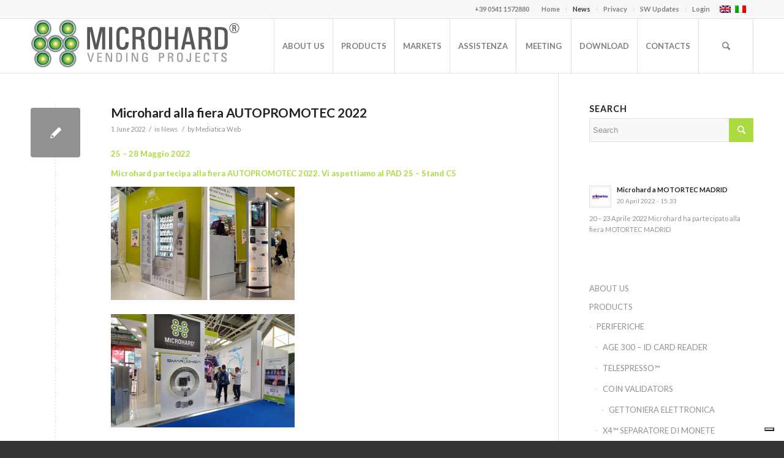

--- FILE ---
content_type: text/html; charset=UTF-8
request_url: https://microhard.it/en/category/news-en/
body_size: 23829
content:
<!DOCTYPE html>
<html lang="en-US" class=" html_stretched responsive av-preloader-disabled av-default-lightbox  html_header_top html_logo_left html_main_nav_header html_menu_right html_slim html_header_sticky html_header_shrinking html_header_topbar_active html_mobile_menu_phone html_disabled html_header_searchicon html_content_align_center html_header_unstick_top_disabled html_header_stretch_disabled html_entry_id_6875 ">
<head>
<meta charset="UTF-8" />

<!-- page title, displayed in your browser bar -->
<title>News Archivi - MicroHard</title>

<link rel="stylesheet" href="https://microhard.it/wp-content/plugins/sitepress-multilingual-cms/res/css/language-selector.css?v=3.3.5" type="text/css" media="all" />

<link rel="icon" href="http://microhard.it/wp-content/uploads/2013/04/fav-icon.jpg" type="image/x-icon">

<!-- mobile setting -->
<meta name="viewport" content="width=device-width, initial-scale=1, maximum-scale=1">

<!-- Scripts/CSS and wp_head hook -->
<meta name='robots' content='index, follow, max-image-preview:large, max-snippet:-1, max-video-preview:-1' />
	<style>img:is([sizes="auto" i], [sizes^="auto," i]) { contain-intrinsic-size: 3000px 1500px }</style>
	
	<!-- This site is optimized with the Yoast SEO plugin v26.6 - https://yoast.com/wordpress/plugins/seo/ -->
	<link rel="canonical" href="https://microhard.it/en/category/news-en/" />
	<link rel="next" href="https://microhard.it/en/category/news-en/page/2/" />
	<meta property="og:locale" content="en_US" />
	<meta property="og:type" content="article" />
	<meta property="og:title" content="News Archivi - MicroHard" />
	<meta property="og:url" content="https://microhard.it/en/category/news-en/" />
	<meta property="og:site_name" content="MicroHard" />
	<meta name="twitter:card" content="summary_large_image" />
	<script type="application/ld+json" class="yoast-schema-graph">{"@context":"https://schema.org","@graph":[{"@type":"CollectionPage","@id":"https://microhard.it/en/category/news-en/","url":"https://microhard.it/en/category/news-en/","name":"News Archivi - MicroHard","isPartOf":{"@id":"https://microhard.it/#website"},"breadcrumb":{"@id":"https://microhard.it/en/category/news-en/#breadcrumb"},"inLanguage":"en-US"},{"@type":"BreadcrumbList","@id":"https://microhard.it/en/category/news-en/#breadcrumb","itemListElement":[{"@type":"ListItem","position":1,"name":"Home","item":"https://microhard.it/"},{"@type":"ListItem","position":2,"name":"News"}]},{"@type":"WebSite","@id":"https://microhard.it/#website","url":"https://microhard.it/","name":"MicroHard","description":"Vending Project","potentialAction":[{"@type":"SearchAction","target":{"@type":"EntryPoint","urlTemplate":"https://microhard.it/?s={search_term_string}"},"query-input":{"@type":"PropertyValueSpecification","valueRequired":true,"valueName":"search_term_string"}}],"inLanguage":"en-US"}]}</script>
	<!-- / Yoast SEO plugin. -->


<link rel='dns-prefetch' href='//cdn.iubenda.com' />
<link rel="alternate" type="application/rss+xml" title="MicroHard &raquo; Feed" href="https://microhard.it/en/feed/" />
<link rel="alternate" type="application/rss+xml" title="MicroHard &raquo; Comments Feed" href="https://microhard.it/en/comments/feed/" />
<link rel="alternate" type="application/rss+xml" title="MicroHard &raquo; News Category Feed" href="https://microhard.it/en/category/news-en/feed/" />

<!-- google webfont font replacement -->
<link rel='stylesheet' id='avia-google-webfont' href='//fonts.googleapis.com/css?family=Lato:300,400,700' type='text/css' media='all'/> 
<script type="text/javascript">
/* <![CDATA[ */
window._wpemojiSettings = {"baseUrl":"https:\/\/s.w.org\/images\/core\/emoji\/16.0.1\/72x72\/","ext":".png","svgUrl":"https:\/\/s.w.org\/images\/core\/emoji\/16.0.1\/svg\/","svgExt":".svg","source":{"concatemoji":"https:\/\/microhard.it\/wp-includes\/js\/wp-emoji-release.min.js?ver=6.8.3"}};
/*! This file is auto-generated */
!function(s,n){var o,i,e;function c(e){try{var t={supportTests:e,timestamp:(new Date).valueOf()};sessionStorage.setItem(o,JSON.stringify(t))}catch(e){}}function p(e,t,n){e.clearRect(0,0,e.canvas.width,e.canvas.height),e.fillText(t,0,0);var t=new Uint32Array(e.getImageData(0,0,e.canvas.width,e.canvas.height).data),a=(e.clearRect(0,0,e.canvas.width,e.canvas.height),e.fillText(n,0,0),new Uint32Array(e.getImageData(0,0,e.canvas.width,e.canvas.height).data));return t.every(function(e,t){return e===a[t]})}function u(e,t){e.clearRect(0,0,e.canvas.width,e.canvas.height),e.fillText(t,0,0);for(var n=e.getImageData(16,16,1,1),a=0;a<n.data.length;a++)if(0!==n.data[a])return!1;return!0}function f(e,t,n,a){switch(t){case"flag":return n(e,"\ud83c\udff3\ufe0f\u200d\u26a7\ufe0f","\ud83c\udff3\ufe0f\u200b\u26a7\ufe0f")?!1:!n(e,"\ud83c\udde8\ud83c\uddf6","\ud83c\udde8\u200b\ud83c\uddf6")&&!n(e,"\ud83c\udff4\udb40\udc67\udb40\udc62\udb40\udc65\udb40\udc6e\udb40\udc67\udb40\udc7f","\ud83c\udff4\u200b\udb40\udc67\u200b\udb40\udc62\u200b\udb40\udc65\u200b\udb40\udc6e\u200b\udb40\udc67\u200b\udb40\udc7f");case"emoji":return!a(e,"\ud83e\udedf")}return!1}function g(e,t,n,a){var r="undefined"!=typeof WorkerGlobalScope&&self instanceof WorkerGlobalScope?new OffscreenCanvas(300,150):s.createElement("canvas"),o=r.getContext("2d",{willReadFrequently:!0}),i=(o.textBaseline="top",o.font="600 32px Arial",{});return e.forEach(function(e){i[e]=t(o,e,n,a)}),i}function t(e){var t=s.createElement("script");t.src=e,t.defer=!0,s.head.appendChild(t)}"undefined"!=typeof Promise&&(o="wpEmojiSettingsSupports",i=["flag","emoji"],n.supports={everything:!0,everythingExceptFlag:!0},e=new Promise(function(e){s.addEventListener("DOMContentLoaded",e,{once:!0})}),new Promise(function(t){var n=function(){try{var e=JSON.parse(sessionStorage.getItem(o));if("object"==typeof e&&"number"==typeof e.timestamp&&(new Date).valueOf()<e.timestamp+604800&&"object"==typeof e.supportTests)return e.supportTests}catch(e){}return null}();if(!n){if("undefined"!=typeof Worker&&"undefined"!=typeof OffscreenCanvas&&"undefined"!=typeof URL&&URL.createObjectURL&&"undefined"!=typeof Blob)try{var e="postMessage("+g.toString()+"("+[JSON.stringify(i),f.toString(),p.toString(),u.toString()].join(",")+"));",a=new Blob([e],{type:"text/javascript"}),r=new Worker(URL.createObjectURL(a),{name:"wpTestEmojiSupports"});return void(r.onmessage=function(e){c(n=e.data),r.terminate(),t(n)})}catch(e){}c(n=g(i,f,p,u))}t(n)}).then(function(e){for(var t in e)n.supports[t]=e[t],n.supports.everything=n.supports.everything&&n.supports[t],"flag"!==t&&(n.supports.everythingExceptFlag=n.supports.everythingExceptFlag&&n.supports[t]);n.supports.everythingExceptFlag=n.supports.everythingExceptFlag&&!n.supports.flag,n.DOMReady=!1,n.readyCallback=function(){n.DOMReady=!0}}).then(function(){return e}).then(function(){var e;n.supports.everything||(n.readyCallback(),(e=n.source||{}).concatemoji?t(e.concatemoji):e.wpemoji&&e.twemoji&&(t(e.twemoji),t(e.wpemoji)))}))}((window,document),window._wpemojiSettings);
/* ]]> */
</script>
<link rel='stylesheet' id='bgstretcher-css' href='https://microhard.it/wp-content/plugins/ab-background-slideshow/bgstretcher.css?ver=6.8.3' type='text/css' media='all' />
<style id='wp-emoji-styles-inline-css' type='text/css'>

	img.wp-smiley, img.emoji {
		display: inline !important;
		border: none !important;
		box-shadow: none !important;
		height: 1em !important;
		width: 1em !important;
		margin: 0 0.07em !important;
		vertical-align: -0.1em !important;
		background: none !important;
		padding: 0 !important;
	}
</style>
<link rel='stylesheet' id='wp-block-library-css' href='https://microhard.it/wp-includes/css/dist/block-library/style.min.css?ver=6.8.3' type='text/css' media='all' />
<style id='classic-theme-styles-inline-css' type='text/css'>
/*! This file is auto-generated */
.wp-block-button__link{color:#fff;background-color:#32373c;border-radius:9999px;box-shadow:none;text-decoration:none;padding:calc(.667em + 2px) calc(1.333em + 2px);font-size:1.125em}.wp-block-file__button{background:#32373c;color:#fff;text-decoration:none}
</style>
<link rel='stylesheet' id='wp-components-css' href='https://microhard.it/wp-includes/css/dist/components/style.min.css?ver=6.8.3' type='text/css' media='all' />
<link rel='stylesheet' id='wp-preferences-css' href='https://microhard.it/wp-includes/css/dist/preferences/style.min.css?ver=6.8.3' type='text/css' media='all' />
<link rel='stylesheet' id='wp-block-editor-css' href='https://microhard.it/wp-includes/css/dist/block-editor/style.min.css?ver=6.8.3' type='text/css' media='all' />
<link rel='stylesheet' id='popup-maker-block-library-style-css' href='https://microhard.it/wp-content/plugins/popup-maker/dist/packages/block-library-style.css?ver=dbea705cfafe089d65f1' type='text/css' media='all' />
<style id='global-styles-inline-css' type='text/css'>
:root{--wp--preset--aspect-ratio--square: 1;--wp--preset--aspect-ratio--4-3: 4/3;--wp--preset--aspect-ratio--3-4: 3/4;--wp--preset--aspect-ratio--3-2: 3/2;--wp--preset--aspect-ratio--2-3: 2/3;--wp--preset--aspect-ratio--16-9: 16/9;--wp--preset--aspect-ratio--9-16: 9/16;--wp--preset--color--black: #000000;--wp--preset--color--cyan-bluish-gray: #abb8c3;--wp--preset--color--white: #ffffff;--wp--preset--color--pale-pink: #f78da7;--wp--preset--color--vivid-red: #cf2e2e;--wp--preset--color--luminous-vivid-orange: #ff6900;--wp--preset--color--luminous-vivid-amber: #fcb900;--wp--preset--color--light-green-cyan: #7bdcb5;--wp--preset--color--vivid-green-cyan: #00d084;--wp--preset--color--pale-cyan-blue: #8ed1fc;--wp--preset--color--vivid-cyan-blue: #0693e3;--wp--preset--color--vivid-purple: #9b51e0;--wp--preset--gradient--vivid-cyan-blue-to-vivid-purple: linear-gradient(135deg,rgba(6,147,227,1) 0%,rgb(155,81,224) 100%);--wp--preset--gradient--light-green-cyan-to-vivid-green-cyan: linear-gradient(135deg,rgb(122,220,180) 0%,rgb(0,208,130) 100%);--wp--preset--gradient--luminous-vivid-amber-to-luminous-vivid-orange: linear-gradient(135deg,rgba(252,185,0,1) 0%,rgba(255,105,0,1) 100%);--wp--preset--gradient--luminous-vivid-orange-to-vivid-red: linear-gradient(135deg,rgba(255,105,0,1) 0%,rgb(207,46,46) 100%);--wp--preset--gradient--very-light-gray-to-cyan-bluish-gray: linear-gradient(135deg,rgb(238,238,238) 0%,rgb(169,184,195) 100%);--wp--preset--gradient--cool-to-warm-spectrum: linear-gradient(135deg,rgb(74,234,220) 0%,rgb(151,120,209) 20%,rgb(207,42,186) 40%,rgb(238,44,130) 60%,rgb(251,105,98) 80%,rgb(254,248,76) 100%);--wp--preset--gradient--blush-light-purple: linear-gradient(135deg,rgb(255,206,236) 0%,rgb(152,150,240) 100%);--wp--preset--gradient--blush-bordeaux: linear-gradient(135deg,rgb(254,205,165) 0%,rgb(254,45,45) 50%,rgb(107,0,62) 100%);--wp--preset--gradient--luminous-dusk: linear-gradient(135deg,rgb(255,203,112) 0%,rgb(199,81,192) 50%,rgb(65,88,208) 100%);--wp--preset--gradient--pale-ocean: linear-gradient(135deg,rgb(255,245,203) 0%,rgb(182,227,212) 50%,rgb(51,167,181) 100%);--wp--preset--gradient--electric-grass: linear-gradient(135deg,rgb(202,248,128) 0%,rgb(113,206,126) 100%);--wp--preset--gradient--midnight: linear-gradient(135deg,rgb(2,3,129) 0%,rgb(40,116,252) 100%);--wp--preset--font-size--small: 13px;--wp--preset--font-size--medium: 20px;--wp--preset--font-size--large: 36px;--wp--preset--font-size--x-large: 42px;--wp--preset--spacing--20: 0.44rem;--wp--preset--spacing--30: 0.67rem;--wp--preset--spacing--40: 1rem;--wp--preset--spacing--50: 1.5rem;--wp--preset--spacing--60: 2.25rem;--wp--preset--spacing--70: 3.38rem;--wp--preset--spacing--80: 5.06rem;--wp--preset--shadow--natural: 6px 6px 9px rgba(0, 0, 0, 0.2);--wp--preset--shadow--deep: 12px 12px 50px rgba(0, 0, 0, 0.4);--wp--preset--shadow--sharp: 6px 6px 0px rgba(0, 0, 0, 0.2);--wp--preset--shadow--outlined: 6px 6px 0px -3px rgba(255, 255, 255, 1), 6px 6px rgba(0, 0, 0, 1);--wp--preset--shadow--crisp: 6px 6px 0px rgba(0, 0, 0, 1);}:where(.is-layout-flex){gap: 0.5em;}:where(.is-layout-grid){gap: 0.5em;}body .is-layout-flex{display: flex;}.is-layout-flex{flex-wrap: wrap;align-items: center;}.is-layout-flex > :is(*, div){margin: 0;}body .is-layout-grid{display: grid;}.is-layout-grid > :is(*, div){margin: 0;}:where(.wp-block-columns.is-layout-flex){gap: 2em;}:where(.wp-block-columns.is-layout-grid){gap: 2em;}:where(.wp-block-post-template.is-layout-flex){gap: 1.25em;}:where(.wp-block-post-template.is-layout-grid){gap: 1.25em;}.has-black-color{color: var(--wp--preset--color--black) !important;}.has-cyan-bluish-gray-color{color: var(--wp--preset--color--cyan-bluish-gray) !important;}.has-white-color{color: var(--wp--preset--color--white) !important;}.has-pale-pink-color{color: var(--wp--preset--color--pale-pink) !important;}.has-vivid-red-color{color: var(--wp--preset--color--vivid-red) !important;}.has-luminous-vivid-orange-color{color: var(--wp--preset--color--luminous-vivid-orange) !important;}.has-luminous-vivid-amber-color{color: var(--wp--preset--color--luminous-vivid-amber) !important;}.has-light-green-cyan-color{color: var(--wp--preset--color--light-green-cyan) !important;}.has-vivid-green-cyan-color{color: var(--wp--preset--color--vivid-green-cyan) !important;}.has-pale-cyan-blue-color{color: var(--wp--preset--color--pale-cyan-blue) !important;}.has-vivid-cyan-blue-color{color: var(--wp--preset--color--vivid-cyan-blue) !important;}.has-vivid-purple-color{color: var(--wp--preset--color--vivid-purple) !important;}.has-black-background-color{background-color: var(--wp--preset--color--black) !important;}.has-cyan-bluish-gray-background-color{background-color: var(--wp--preset--color--cyan-bluish-gray) !important;}.has-white-background-color{background-color: var(--wp--preset--color--white) !important;}.has-pale-pink-background-color{background-color: var(--wp--preset--color--pale-pink) !important;}.has-vivid-red-background-color{background-color: var(--wp--preset--color--vivid-red) !important;}.has-luminous-vivid-orange-background-color{background-color: var(--wp--preset--color--luminous-vivid-orange) !important;}.has-luminous-vivid-amber-background-color{background-color: var(--wp--preset--color--luminous-vivid-amber) !important;}.has-light-green-cyan-background-color{background-color: var(--wp--preset--color--light-green-cyan) !important;}.has-vivid-green-cyan-background-color{background-color: var(--wp--preset--color--vivid-green-cyan) !important;}.has-pale-cyan-blue-background-color{background-color: var(--wp--preset--color--pale-cyan-blue) !important;}.has-vivid-cyan-blue-background-color{background-color: var(--wp--preset--color--vivid-cyan-blue) !important;}.has-vivid-purple-background-color{background-color: var(--wp--preset--color--vivid-purple) !important;}.has-black-border-color{border-color: var(--wp--preset--color--black) !important;}.has-cyan-bluish-gray-border-color{border-color: var(--wp--preset--color--cyan-bluish-gray) !important;}.has-white-border-color{border-color: var(--wp--preset--color--white) !important;}.has-pale-pink-border-color{border-color: var(--wp--preset--color--pale-pink) !important;}.has-vivid-red-border-color{border-color: var(--wp--preset--color--vivid-red) !important;}.has-luminous-vivid-orange-border-color{border-color: var(--wp--preset--color--luminous-vivid-orange) !important;}.has-luminous-vivid-amber-border-color{border-color: var(--wp--preset--color--luminous-vivid-amber) !important;}.has-light-green-cyan-border-color{border-color: var(--wp--preset--color--light-green-cyan) !important;}.has-vivid-green-cyan-border-color{border-color: var(--wp--preset--color--vivid-green-cyan) !important;}.has-pale-cyan-blue-border-color{border-color: var(--wp--preset--color--pale-cyan-blue) !important;}.has-vivid-cyan-blue-border-color{border-color: var(--wp--preset--color--vivid-cyan-blue) !important;}.has-vivid-purple-border-color{border-color: var(--wp--preset--color--vivid-purple) !important;}.has-vivid-cyan-blue-to-vivid-purple-gradient-background{background: var(--wp--preset--gradient--vivid-cyan-blue-to-vivid-purple) !important;}.has-light-green-cyan-to-vivid-green-cyan-gradient-background{background: var(--wp--preset--gradient--light-green-cyan-to-vivid-green-cyan) !important;}.has-luminous-vivid-amber-to-luminous-vivid-orange-gradient-background{background: var(--wp--preset--gradient--luminous-vivid-amber-to-luminous-vivid-orange) !important;}.has-luminous-vivid-orange-to-vivid-red-gradient-background{background: var(--wp--preset--gradient--luminous-vivid-orange-to-vivid-red) !important;}.has-very-light-gray-to-cyan-bluish-gray-gradient-background{background: var(--wp--preset--gradient--very-light-gray-to-cyan-bluish-gray) !important;}.has-cool-to-warm-spectrum-gradient-background{background: var(--wp--preset--gradient--cool-to-warm-spectrum) !important;}.has-blush-light-purple-gradient-background{background: var(--wp--preset--gradient--blush-light-purple) !important;}.has-blush-bordeaux-gradient-background{background: var(--wp--preset--gradient--blush-bordeaux) !important;}.has-luminous-dusk-gradient-background{background: var(--wp--preset--gradient--luminous-dusk) !important;}.has-pale-ocean-gradient-background{background: var(--wp--preset--gradient--pale-ocean) !important;}.has-electric-grass-gradient-background{background: var(--wp--preset--gradient--electric-grass) !important;}.has-midnight-gradient-background{background: var(--wp--preset--gradient--midnight) !important;}.has-small-font-size{font-size: var(--wp--preset--font-size--small) !important;}.has-medium-font-size{font-size: var(--wp--preset--font-size--medium) !important;}.has-large-font-size{font-size: var(--wp--preset--font-size--large) !important;}.has-x-large-font-size{font-size: var(--wp--preset--font-size--x-large) !important;}
:where(.wp-block-post-template.is-layout-flex){gap: 1.25em;}:where(.wp-block-post-template.is-layout-grid){gap: 1.25em;}
:where(.wp-block-columns.is-layout-flex){gap: 2em;}:where(.wp-block-columns.is-layout-grid){gap: 2em;}
:root :where(.wp-block-pullquote){font-size: 1.5em;line-height: 1.6;}
</style>
<link rel='stylesheet' id='contact-form-7-css' href='https://microhard.it/wp-content/plugins/contact-form-7/includes/css/styles.css?ver=6.1.4' type='text/css' media='all' />
<link rel='stylesheet' id='wpdm-fonticon-css' href='https://microhard.it/wp-content/plugins/download-manager/assets/wpdm-iconfont/css/wpdm-icons.css?ver=6.8.3' type='text/css' media='all' />
<link rel='stylesheet' id='wpdm-front-css' href='https://microhard.it/wp-content/plugins/download-manager/assets/css/front.min.css?ver=6.8.3' type='text/css' media='all' />
<link rel='stylesheet' id='responsive-lightbox-swipebox-css' href='https://microhard.it/wp-content/plugins/responsive-lightbox/assets/swipebox/swipebox.min.css?ver=1.5.2' type='text/css' media='all' />
<link rel='stylesheet' id='video_popup_main_style-css' href='https://microhard.it/wp-content/plugins/video-popup/assets/css/videoPopup.css?ver=2.0.3' type='text/css' media='all' />
<link rel='stylesheet' id='wpdm-colorbox-css' href='https://microhard.it/wp-content/plugins/wpdm-colorbox/colorbox.css?ver=6.8.3' type='text/css' media='all' />
<link rel='stylesheet' id='wpml-cms-nav-css-css' href='https://microhard.it/wp-content/plugins/wpml-cms-nav/res/css/navigation.css?ver=1.4.15' type='text/css' media='all' />
<link rel='stylesheet' id='cms-navigation-style-base-css' href='https://microhard.it/wp-content/plugins/wpml-cms-nav/res/css/cms-navigation-base.css?ver=1.4.15' type='text/css' media='screen' />
<link rel='stylesheet' id='cms-navigation-style-css' href='https://microhard.it/wp-content/plugins/wpml-cms-nav/res/css/cms-navigation.css?ver=1.4.15' type='text/css' media='screen' />
<link rel='stylesheet' id='avia-wpml-css' href='https://microhard.it/wp-content/themes/enfold/config-wpml/wpml-mod.css?ver=6.8.3' type='text/css' media='all' />
<link rel='stylesheet' id='avia-grid-css' href='https://microhard.it/wp-content/themes/enfold/css/grid.css?ver=2' type='text/css' media='all' />
<link rel='stylesheet' id='avia-base-css' href='https://microhard.it/wp-content/themes/enfold/css/base.css?ver=2' type='text/css' media='all' />
<link rel='stylesheet' id='avia-layout-css' href='https://microhard.it/wp-content/themes/enfold/css/layout.css?ver=2' type='text/css' media='all' />
<link rel='stylesheet' id='avia-scs-css' href='https://microhard.it/wp-content/themes/enfold/css/shortcodes.css?ver=2' type='text/css' media='all' />
<link rel='stylesheet' id='avia-popup-css-css' href='https://microhard.it/wp-content/themes/enfold/js/aviapopup/magnific-popup.css?ver=1' type='text/css' media='screen' />
<link rel='stylesheet' id='avia-media-css' href='https://microhard.it/wp-content/themes/enfold/js/mediaelement/skin-1/mediaelementplayer.css?ver=1' type='text/css' media='screen' />
<link rel='stylesheet' id='avia-print-css' href='https://microhard.it/wp-content/themes/enfold/css/print.css?ver=1' type='text/css' media='print' />
<link rel='stylesheet' id='avia-dynamic-css' href='https://microhard.it/wp-content/uploads/dynamic_avia/enfold_en.css?ver=644a752fcc7f4' type='text/css' media='all' />
<link rel='stylesheet' id='avia-custom-css' href='https://microhard.it/wp-content/themes/enfold/css/custom.css?ver=2' type='text/css' media='all' />
<link rel='stylesheet' id='wp-members-css' href='https://microhard.it/wp-content/plugins/wp-members/assets/css/forms/generic-no-float.min.css?ver=3.5.5.1' type='text/css' media='all' />
<script type="text/javascript" src="https://microhard.it/wp-includes/js/jquery/jquery.min.js?ver=3.7.1" id="jquery-core-js"></script>
<script type="text/javascript" src="https://microhard.it/wp-includes/js/jquery/jquery-migrate.min.js?ver=3.4.1" id="jquery-migrate-js"></script>
<script type="text/javascript" src="https://microhard.it/wp-content/plugins/ab-background-slideshow/js/bgstretcher.js?ver=6.8.3" id="bgstretcher-js"></script>

<script  type="text/javascript" class=" _iub_cs_skip" type="text/javascript" id="iubenda-head-inline-scripts-0">
/* <![CDATA[ */
var _iub = _iub || [];
_iub.csConfiguration = {"consentOnContinuedBrowsing":false,"whitelabel":false,"lang":"en-GB","floatingPreferencesButtonDisplay":"bottom-right","siteId":2416764,"askConsentAtCookiePolicyUpdate":true,"perPurposeConsent":true,"cookiePolicyId":59738077, "banner":{ "acceptButtonDisplay":true,"customizeButtonDisplay":true,"closeButtonDisplay":false,"position":"float-top-center","acceptButtonColor":"#0073CE","acceptButtonCaptionColor":"white","customizeButtonColor":"#DADADA","customizeButtonCaptionColor":"#4D4D4D","rejectButtonColor":"#0073CE","rejectButtonCaptionColor":"white","textColor":"black","backgroundColor":"white" }};
/* ]]> */
</script>
<script  type="text/javascript" charset="UTF-8" async="" class=" _iub_cs_skip" type="text/javascript" src="//cdn.iubenda.com/cs/iubenda_cs.js?ver=3.12.5" id="iubenda-head-scripts-0-js"></script>
<script type="text/javascript" src="https://microhard.it/wp-content/plugins/download-manager/assets/js/wpdm.min.js?ver=6.8.3" id="wpdm-frontend-js-js"></script>
<script type="text/javascript" id="wpdm-frontjs-js-extra">
/* <![CDATA[ */
var wpdm_url = {"home":"https:\/\/microhard.it\/","site":"https:\/\/microhard.it\/","ajax":"https:\/\/microhard.it\/wp-admin\/admin-ajax.php"};
var wpdm_js = {"spinner":"<i class=\"wpdm-icon wpdm-sun wpdm-spin\"><\/i>","client_id":"25e281564fba6ae802bb0726c2d56f69"};
var wpdm_strings = {"pass_var":"Password Verified!","pass_var_q":"Please click following button to start download.","start_dl":"Start Download"};
/* ]]> */
</script>
<script type="text/javascript" src="https://microhard.it/wp-content/plugins/download-manager/assets/js/front.min.js?ver=3.3.41" id="wpdm-frontjs-js"></script>
<script type="text/javascript" src="https://microhard.it/wp-content/plugins/responsive-lightbox/assets/dompurify/purify.min.js?ver=3.1.7" id="dompurify-js"></script>
<script type="text/javascript" id="responsive-lightbox-sanitizer-js-before">
/* <![CDATA[ */
window.RLG = window.RLG || {}; window.RLG.sanitizeAllowedHosts = ["youtube.com","www.youtube.com","youtu.be","vimeo.com","player.vimeo.com"];
/* ]]> */
</script>
<script type="text/javascript" src="https://microhard.it/wp-content/plugins/responsive-lightbox/js/sanitizer.js?ver=2.6.0" id="responsive-lightbox-sanitizer-js"></script>
<script type="text/javascript" src="https://microhard.it/wp-content/plugins/responsive-lightbox/assets/swipebox/jquery.swipebox.min.js?ver=1.5.2" id="responsive-lightbox-swipebox-js"></script>
<script type="text/javascript" src="https://microhard.it/wp-includes/js/underscore.min.js?ver=1.13.7" id="underscore-js"></script>
<script type="text/javascript" src="https://microhard.it/wp-content/plugins/responsive-lightbox/assets/infinitescroll/infinite-scroll.pkgd.min.js?ver=4.0.1" id="responsive-lightbox-infinite-scroll-js"></script>
<script type="text/javascript" id="responsive-lightbox-js-before">
/* <![CDATA[ */
var rlArgs = {"script":"swipebox","selector":"lightbox","customEvents":"","activeGalleries":true,"animation":true,"hideCloseButtonOnMobile":false,"removeBarsOnMobile":false,"hideBars":true,"hideBarsDelay":5000,"videoMaxWidth":1080,"useSVG":true,"loopAtEnd":false,"woocommerce_gallery":false,"ajaxurl":"https:\/\/microhard.it\/wp-admin\/admin-ajax.php","nonce":"c0af870590","preview":false,"postId":6875,"scriptExtension":false};
/* ]]> */
</script>
<script type="text/javascript" src="https://microhard.it/wp-content/plugins/responsive-lightbox/js/front.js?ver=2.6.0" id="responsive-lightbox-js"></script>
<script type="text/javascript" id="video_popup_main_modal-js-extra">
/* <![CDATA[ */
var theVideoPopupGeneralOptions = {"wrap_close":"false","no_cookie":"false","debug":"0"};
/* ]]> */
</script>
<script type="text/javascript" src="https://microhard.it/wp-content/plugins/video-popup/assets/js/videoPopup.js?ver=2.0.3" id="video_popup_main_modal-js"></script>
<script type="text/javascript" src="https://microhard.it/wp-content/plugins/wpdm-colorbox/jquery.colorbox-min.js?ver=6.8.3" id="wpdm-colorbox-js"></script>
<script type="text/javascript" src="https://microhard.it/wp-content/themes/enfold/js/avia-compat.js?ver=2" id="avia-compat-js"></script>
<link rel="https://api.w.org/" href="https://microhard.it/en/wp-json/" /><link rel="alternate" title="JSON" type="application/json" href="https://microhard.it/en/wp-json/wp/v2/categories/172" /><link rel="EditURI" type="application/rsd+xml" title="RSD" href="https://microhard.it/xmlrpc.php?rsd" />
<meta name="generator" content="WordPress 6.8.3" />
	<script type="text/javascript">
        jQuery(document).ready(function(){
            //  Initialize Backgound Stretcher	   
            jQuery('body').bgStretcher({
                imageWidth: 1024, 
                imageHeight: 768, 
                slideDirection: 'N',
                slideShowSpeed: 2000,
				nextSlideDelay: 6000,
                transitionEffect: 'fade',
				slideShow: true,
                sequenceMode: 'normal',
                buttonPrev: '#prev',
                buttonNext: '#next',
                pagination: '#nav',
                anchoring: 'left center',
                anchoringImg: 'left center',
                images: ['']            });
        });
    </script>
<style type="text/css" id="custom_fonts">@font-face {
   font-family: UNIVERS_57_CONDENSED;
   src: url(https://microhard.it/wp-content/uploads/custom_fonts/UNIVERS_57_CONDENSED.TTF);
   font-weight: normal;
}@font-face {
   font-family: UNIVERS-CONDENSEDLIGHT;
   src: url(https://microhard.it/wp-content/uploads/custom_fonts/UNIVERS-CONDENSEDLIGHT.OTF);
   font-weight: normal;
}</style><meta name="generator" content="WPML ver:3.3.5 stt:1,27;" />
<link rel="alternate" hreflang="en-US" href="https://microhard.it/en/category/news-en/" />
<link rel="alternate" hreflang="it-IT" href="https://microhard.it/category/news/" />
    <script type="text/javascript">
     jQuery(function(){
        jQuery('.more_previews_a').colorbox({maxWidth:'95%', maxHeight:'95%'});
     });
    </script>
    
<style type="text/css">#lang_sel_list a.lang_sel_sel, #lang_sel_list a.lang_sel_sel:visited{color:#444444;}#lang_sel_list a:hover, #lang_sel_list a.lang_sel_sel:hover{color:#000000;}#lang_sel_list a.lang_sel_sel, #lang_sel_list a.lang_sel_sel:visited{background-color:#ffffff;}#lang_sel_list a.lang_sel_sel:hover{background-color:#eeeeee;}#lang_sel_list ul a.lang_sel_other, #lang_sel_list ul a.lang_sel_other:visited{color:#444444;}#lang_sel_list ul a.lang_sel_other:hover{color:#000000;}#lang_sel_list ul a.lang_sel_other, #lang_sel li ul a:link, #lang_sel_list ul a.lang_sel_other:visited{background-color:#ffffff;}#lang_sel_list ul a.lang_sel_other:hover{background-color:#eeeeee;}#lang_sel_list a, #lang_sel_list a:visited{border-color:#EEEEEE;} #lang_sel_list  ul{border-top:1px solid #EEEEEE;}</style>

<style type="text/css">#lang_sel img, #lang_sel_list img, #lang_sel_footer img { display: inline; }
</style><link rel="profile" href="http://gmpg.org/xfn/11" />
<link rel="alternate" type="application/rss+xml" title="MicroHard RSS2 Feed" href="https://microhard.it/en/feed/" />
<link rel="pingback" href="https://microhard.it/xmlrpc.php" />
<!--[if lt IE 9]><script src="https://microhard.it/wp-content/themes/enfold/js/html5shiv.js"></script><![endif]-->

<!--
Debugging Info for Theme support: 

Theme: Enfold
Version: 3.5.1
Installed: enfold
AviaFramework Version: 2.3
AviaBuilder Version: 0.8
ML:1024-PU:18-PLA:38
WP:6.8.3
Updates: enabled
-->

<style type='text/css'>
@font-face {font-family: 'entypo-fontello'; font-weight: normal; font-style: normal;
src: url('https://microhard.it/wp-content/themes/enfold/config-templatebuilder/avia-template-builder/assets/fonts/entypo-fontello.eot?v=3');
src: url('https://microhard.it/wp-content/themes/enfold/config-templatebuilder/avia-template-builder/assets/fonts/entypo-fontello.eot?v=3#iefix') format('embedded-opentype'), 
url('https://microhard.it/wp-content/themes/enfold/config-templatebuilder/avia-template-builder/assets/fonts/entypo-fontello.woff?v=3') format('woff'), 
url('https://microhard.it/wp-content/themes/enfold/config-templatebuilder/avia-template-builder/assets/fonts/entypo-fontello.ttf?v=3') format('truetype'), 
url('https://microhard.it/wp-content/themes/enfold/config-templatebuilder/avia-template-builder/assets/fonts/entypo-fontello.svg?v=3#entypo-fontello') format('svg');
} #top .avia-font-entypo-fontello, body .avia-font-entypo-fontello, html body [data-av_iconfont='entypo-fontello']:before{ font-family: 'entypo-fontello'; }
</style><meta name="generator" content="WordPress Download Manager 3.3.41" />
                <style>
        /* WPDM Link Template Styles */        </style>
                <style>

            :root {
                --color-primary: #4a8eff;
                --color-primary-rgb: 74, 142, 255;
                --color-primary-hover: #5998ff;
                --color-primary-active: #3281ff;
                --clr-sec: #6c757d;
                --clr-sec-rgb: 108, 117, 125;
                --clr-sec-hover: #6c757d;
                --clr-sec-active: #6c757d;
                --color-secondary: #6c757d;
                --color-secondary-rgb: 108, 117, 125;
                --color-secondary-hover: #6c757d;
                --color-secondary-active: #6c757d;
                --color-success: #018e11;
                --color-success-rgb: 1, 142, 17;
                --color-success-hover: #0aad01;
                --color-success-active: #0c8c01;
                --color-info: #2CA8FF;
                --color-info-rgb: 44, 168, 255;
                --color-info-hover: #2CA8FF;
                --color-info-active: #2CA8FF;
                --color-warning: #FFB236;
                --color-warning-rgb: 255, 178, 54;
                --color-warning-hover: #FFB236;
                --color-warning-active: #FFB236;
                --color-danger: #ff5062;
                --color-danger-rgb: 255, 80, 98;
                --color-danger-hover: #ff5062;
                --color-danger-active: #ff5062;
                --color-green: #30b570;
                --color-blue: #0073ff;
                --color-purple: #8557D3;
                --color-red: #ff5062;
                --color-muted: rgba(69, 89, 122, 0.6);
                --wpdm-font: "Sen", -apple-system, BlinkMacSystemFont, "Segoe UI", Roboto, Helvetica, Arial, sans-serif, "Apple Color Emoji", "Segoe UI Emoji", "Segoe UI Symbol";
            }

            .wpdm-download-link.btn.btn-primary {
                border-radius: 4px;
            }


        </style>
        
</head>




<body id="top" class="archive category category-news-en category-172 wp-theme-enfold stretched lato " itemscope="itemscope" itemtype="https://schema.org/WebPage" >

	
	<div id='wrap_all'>

	
<header id='header' class=' header_color light_bg_color  av_header_top av_logo_left av_main_nav_header av_menu_right av_slim av_header_sticky av_header_shrinking av_header_stretch_disabled av_mobile_menu_phone av_header_searchicon av_header_unstick_top_disabled av_seperator_big_border av_bottom_nav_disabled  av_alternate_logo_active'  role="banner" itemscope="itemscope" itemtype="https://schema.org/WPHeader" >

<a id="advanced_menu_toggle" href="#" aria-hidden='true' data-av_icon='' data-av_iconfont='entypo-fontello'></a><a id="advanced_menu_hide" href="#" 	aria-hidden='true' data-av_icon='' data-av_iconfont='entypo-fontello'></a>		<div id='header_meta' class='container_wrap container_wrap_meta  av_icon_active_right av_extra_header_active av_secondary_right av_phone_active_right av_entry_id_6875'>
		
			      <div class='container'>
			      <ul class='noLightbox social_bookmarks icon_count_1'></ul><nav class='sub_menu'  role="navigation" itemscope="itemscope" itemtype="https://schema.org/SiteNavigationElement" ><ul id="avia2-menu" class="menu"><li id="menu-item-3702" class="menu-item menu-item-type-custom menu-item-object-custom menu-item-3702"><a href="http://microhard.it/">Home</a></li>
<li id="menu-item-4160" class="menu-item menu-item-type-taxonomy menu-item-object-category current-menu-item menu-item-4160"><a href="https://microhard.it/en/category/news-en/" aria-current="page">News</a></li>
<li id="menu-item-3703" class="menu-item menu-item-type-post_type menu-item-object-page menu-item-3703"><a href="https://microhard.it/en/privacy/">Privacy</a></li>
<li id="menu-item-4344" class="menu-item menu-item-type-post_type menu-item-object-page menu-item-4344"><a href="https://microhard.it/en/sw-updates/">SW Updates</a></li>
<li id="menu-item-3705" class="menu-item menu-item-type-post_type menu-item-object-page menu-item-3705"><a href="https://microhard.it/en/login/">Login</a></li>
</ul><ul class='avia_wpml_language_switch avia_wpml_language_switch_extra'><li class='language_en avia_current_lang'><a href='https://microhard.it/en/category/news-en/'>	<span class='language_flag'><img title='English' src='https://microhard.it/wp-content/plugins/sitepress-multilingual-cms/res/flags/en.png' alt='English' /></span>	<span class='language_native'>English</span>	<span class='language_translated'>English</span>	<span class='language_code'>en</span></a></li><li class='language_it '><a href='https://microhard.it/category/news/'>	<span class='language_flag'><img title='Italiano' src='https://microhard.it/wp-content/plugins/sitepress-multilingual-cms/res/flags/it.png' alt='Italiano' /></span>	<span class='language_native'>Italiano</span>	<span class='language_translated'>Italian</span>	<span class='language_code'>it</span></a></li></ul></nav><div class='phone-info with_nav'><span>+39 0541 1572880</span></div>			      </div>
		</div>

		<div  id='header_main' class='container_wrap container_wrap_logo'>
	
        <div class='container av-logo-container'><div class='inner-container'><strong class='logo'><a href='https://microhard.it/en/'><img height='100' width='300' src='https://microhard.it/wp-content/uploads/2019/07/logo-heather.png' alt='MicroHard' /></a></strong><nav class='main_menu' data-selectname='Select a page'  role="navigation" itemscope="itemscope" itemtype="https://schema.org/SiteNavigationElement" ><div class="avia-menu av-main-nav-wrap"><ul id="avia-menu" class="menu av-main-nav"><li id="menu-item-3636" class="menu-item menu-item-type-post_type menu-item-object-page menu-item-top-level menu-item-top-level-1"><a href="https://microhard.it/en/chi-siamo/" itemprop="url"><span class="avia-bullet"></span><span class="avia-menu-text">ABOUT US</span><span class="avia-menu-fx"><span class="avia-arrow-wrap"><span class="avia-arrow"></span></span></span></a></li>
<li id="menu-item-3637" class="menu-item menu-item-type-custom menu-item-object-custom menu-item-has-children menu-item-top-level menu-item-top-level-2"><a itemprop="url"><span class="avia-bullet"></span><span class="avia-menu-text">PRODUCTS</span><span class="avia-menu-fx"><span class="avia-arrow-wrap"><span class="avia-arrow"></span></span></span></a>


<ul class="sub-menu">
	<li id="menu-item-3638" class="menu-item menu-item-type-post_type menu-item-object-page menu-item-has-children"><a href="https://microhard.it/en/periferiche/" itemprop="url"><span class="avia-bullet"></span><span class="avia-menu-text">PERIFERICHE</span></a>
	<ul class="sub-menu">
		<li id="menu-item-6122" class="menu-item menu-item-type-custom menu-item-object-custom"><a href="https://microhard.it/en/portfolio-articoli/age-300-digital-tec/" itemprop="url"><span class="avia-bullet"></span><span class="avia-menu-text">AGE 300 &#8211; ID CARD READER</span></a></li>
		<li id="menu-item-5251" class="menu-item menu-item-type-custom menu-item-object-custom"><a href="http://microhard.it/en/portfolio-articoli/portfolio-articolitelespresso/" itemprop="url"><span class="avia-bullet"></span><span class="avia-menu-text">TELESPRESSO™</span></a></li>
		<li id="menu-item-3639" class="menu-item menu-item-type-post_type menu-item-object-page menu-item-has-children"><a href="https://microhard.it/en/gettoniere/" itemprop="url"><span class="avia-bullet"></span><span class="avia-menu-text">COIN VALIDATORS</span></a>
		<ul class="sub-menu">
			<li id="menu-item-3641" class="menu-item menu-item-type-post_type menu-item-object-portfolio"><a href="https://microhard.it/en/portfolio-articoli/gettoniere-elettroniche/" itemprop="url"><span class="avia-bullet"></span><span class="avia-menu-text">GETTONIERA ELETTRONICA</span></a></li>
		</ul>
</li>
		<li id="menu-item-3643" class="menu-item menu-item-type-post_type menu-item-object-portfolio"><a href="https://microhard.it/en/portfolio-articoli/x4-separatore-di-monete-4-vie/" itemprop="url"><span class="avia-bullet"></span><span class="avia-menu-text">X4™ SEPARATORE DI MONETE</span></a></li>
		<li id="menu-item-3644" class="menu-item menu-item-type-post_type menu-item-object-portfolio"><a href="https://microhard.it/en/portfolio-articoli/introduttori-di-monete-con-switch/" itemprop="url"><span class="avia-bullet"></span><span class="avia-menu-text">INTRODUTTORI DI MONETE ANTIVANDALO</span></a></li>
		<li id="menu-item-3649" class="menu-item menu-item-type-post_type menu-item-object-page menu-item-has-children"><a href="https://microhard.it/en/sistema-cashless/" itemprop="url"><span class="avia-bullet"></span><span class="avia-menu-text">CASHLESS SYSTEM</span></a>
		<ul class="sub-menu">
			<li id="menu-item-3650" class="menu-item menu-item-type-post_type menu-item-object-portfolio"><a href="https://microhard.it/en/portfolio-articoli/paykey-pk4-pagamento-cashless/" itemprop="url"><span class="avia-bullet"></span><span class="avia-menu-text">PAYKEY PK4™</span></a></li>
			<li id="menu-item-5283" class="menu-item menu-item-type-custom menu-item-object-custom"><a href="http://microhard.it/en/portfolio-articoli/charger-point/" itemprop="url"><span class="avia-bullet"></span><span class="avia-menu-text">CHARGER POINT™</span></a></li>
		</ul>
</li>
		<li id="menu-item-5279" class="menu-item menu-item-type-custom menu-item-object-custom"><a href="http://microhard.it/en/portfolio-articoli/pk-tool-lettorescrittore/" itemprop="url"><span class="avia-bullet"></span><span class="avia-menu-text">PK TOOL READER/PROGRAMMER</span></a></li>
		<li id="menu-item-5280" class="menu-item menu-item-type-custom menu-item-object-custom"><a href="http://microhard.it/en/portfolio-articoli/simulatore-executive/" itemprop="url"><span class="avia-bullet"></span><span class="avia-menu-text">EXECUTIVE SIMULATOR</span></a></li>
		<li id="menu-item-3652" class="menu-item menu-item-type-post_type menu-item-object-portfolio"><a href="https://microhard.it/en/?post_type=portfolio&amp;p=3551" itemprop="url"><span class="avia-bullet"></span><span class="avia-menu-text">EASY-DATA™ RILEVATORE IRDA E CONFIGURATORE</span></a></li>
		<li id="menu-item-3653" class="menu-item menu-item-type-post_type menu-item-object-page menu-item-has-children"><a href="https://microhard.it/en/erogatori-di-monete/" itemprop="url"><span class="avia-bullet"></span><span class="avia-menu-text">HOPPER™</span></a>
		<ul class="sub-menu">
			<li id="menu-item-5012" class="menu-item menu-item-type-custom menu-item-object-custom"><a href="http://microhard.it/en/portfolio-articoli/access-control-payment-systems-copy/" itemprop="url"><span class="avia-bullet"></span><span class="avia-menu-text">FLEXI HOPPER™</span></a></li>
			<li id="menu-item-3655" class="menu-item menu-item-type-post_type menu-item-object-portfolio"><a href="https://microhard.it/en/portfolio-articoli/erogatore-monete-x3-mini-hopper/" itemprop="url"><span class="avia-bullet"></span><span class="avia-menu-text">X3 MINI HOPPER™</span></a></li>
		</ul>
</li>
		<li id="menu-item-4705" class="menu-item menu-item-type-custom menu-item-object-custom"><a href="http://microhard.it/en/portfolio-articoli/x5-dpo-copy-3/" itemprop="url"><span class="avia-bullet"></span><span class="avia-menu-text">HOPPER X5 XL™</span></a></li>
		<li id="menu-item-5770" class="menu-item menu-item-type-custom menu-item-object-custom"><a href="http://microhard.it/en/portfolio-articoli/flexi-hopper-x5-cgs/" itemprop="url"><span class="avia-bullet"></span><span class="avia-menu-text">FLEXI HOPPER X5 CGS™</span></a></li>
		<li id="menu-item-3656" class="menu-item menu-item-type-post_type menu-item-object-page menu-item-has-children"><a href="https://microhard.it/en/erogatori-multimoneta/" itemprop="url"><span class="avia-bullet"></span><span class="avia-menu-text">MULTICOIN HOPPER™</span></a>
		<ul class="sub-menu">
			<li id="menu-item-5630" class="menu-item menu-item-type-custom menu-item-object-custom"><a href="http://microhard.it/en/portfolio-articoli/erogatore-di-moneta-flexi-hopper-copy/" itemprop="url"><span class="avia-bullet"></span><span class="avia-menu-text">FLEXI HOPPER X5 DPO™ MULTICOIN (DYNAMIC PAYOUT)</span></a></li>
		</ul>
</li>
		<li id="menu-item-3659" class="menu-item menu-item-type-post_type menu-item-object-page menu-item-has-children"><a href="https://microhard.it/en/erogatori-di-prodotto/" itemprop="url"><span class="avia-bullet"></span><span class="avia-menu-text">PRODUCTS DISPENSER</span></a>
		<ul class="sub-menu">
			<li id="menu-item-3660" class="menu-item menu-item-type-post_type menu-item-object-portfolio"><a href="https://microhard.it/en/portfolio-articoli/x2-flexi-dispenser/" itemprop="url"><span class="avia-bullet"></span><span class="avia-menu-text">X2 FLEXY DISPENSER™</span></a></li>
			<li id="menu-item-3661" class="menu-item menu-item-type-post_type menu-item-object-portfolio"><a href="https://microhard.it/en/portfolio-articoli/x1-sistema-di-espulsione-a-spinta/" itemprop="url"><span class="avia-bullet"></span><span class="avia-menu-text">X1™ SISTEMA DI ESPULSIONE</span></a></li>
			<li id="menu-item-3662" class="menu-item menu-item-type-post_type menu-item-object-portfolio"><a href="https://microhard.it/en/portfolio-articoli/xs-spintore/" itemprop="url"><span class="avia-bullet"></span><span class="avia-menu-text">XS™ SPINTORE</span></a></li>
		</ul>
</li>
	</ul>
</li>
	<li id="menu-item-3663" class="menu-item menu-item-type-post_type menu-item-object-page menu-item-has-children"><a href="https://microhard.it/en/cambia-monete/" itemprop="url"><span class="avia-bullet"></span><span class="avia-menu-text">CHANGE MACHINES</span></a>
	<ul class="sub-menu">
		<li id="menu-item-3665" class="menu-item menu-item-type-post_type menu-item-object-portfolio"><a href="https://microhard.it/en/portfolio-articoli/change-point-cambia-monete-cambia-gettoni/" itemprop="url"><span class="avia-bullet"></span><span class="avia-menu-text">CHANGE POINT™</span></a></li>
		<li id="menu-item-3666" class="menu-item menu-item-type-post_type menu-item-object-portfolio"><a href="https://microhard.it/en/portfolio-articoli/piggy-convertitore-di-monete/" itemprop="url"><span class="avia-bullet"></span><span class="avia-menu-text">PIGGY™</span></a></li>
	</ul>
</li>
	<li id="menu-item-3667" class="menu-item menu-item-type-post_type menu-item-object-page"><a href="https://microhard.it/en/centrali-di-pagamento/" itemprop="url"><span class="avia-bullet"></span><span class="avia-menu-text">CENTRAL PAYMENT UNIT</span></a></li>
	<li id="menu-item-3673" class="menu-item menu-item-type-post_type menu-item-object-page menu-item-has-children"><a href="https://microhard.it/en/distributori-personalizzati/" itemprop="url"><span class="avia-bullet"></span><span class="avia-menu-text">DISTRIBUTORI PERSONALIZZATI</span></a>
	<ul class="sub-menu">
		<li id="menu-item-3674" class="menu-item menu-item-type-post_type menu-item-object-portfolio"><a href="https://microhard.it/en/portfolio-articoli/distributore-automatico-fun-box/" itemprop="url"><span class="avia-bullet"></span><span class="avia-menu-text">FUN BOX™</span></a></li>
		<li id="menu-item-3679" class="menu-item menu-item-type-post_type menu-item-object-portfolio"><a href="https://microhard.it/en/portfolio-articoli/dp18-distributore-automatico/" itemprop="url"><span class="avia-bullet"></span><span class="avia-menu-text">DP18™</span></a></li>
		<li id="menu-item-4055" class="menu-item menu-item-type-custom menu-item-object-custom"><a href="http://microhard.it/portfolio-articoli/dp30/" itemprop="url"><span class="avia-bullet"></span><span class="avia-menu-text">DP30™</span></a></li>
		<li id="menu-item-3681" class="menu-item menu-item-type-post_type menu-item-object-portfolio"><a href="https://microhard.it/en/portfolio-articoli/dp60-distributore-automatico/" itemprop="url"><span class="avia-bullet"></span><span class="avia-menu-text">DP60™</span></a></li>
		<li id="menu-item-3682" class="menu-item menu-item-type-post_type menu-item-object-portfolio"><a href="https://microhard.it/en/portfolio-articoli/ds40-distributore-automatico-touch-screen/" itemprop="url"><span class="avia-bullet"></span><span class="avia-menu-text">DS40 TOUCH™</span></a></li>
		<li id="menu-item-3683" class="menu-item menu-item-type-post_type menu-item-object-portfolio"><a href="https://microhard.it/en/?post_type=portfolio&amp;p=3596" itemprop="url"><span class="avia-bullet"></span><span class="avia-menu-text">SV96™</span></a></li>
	</ul>
</li>
	<li id="menu-item-3685" class="menu-item menu-item-type-post_type menu-item-object-page menu-item-has-children"><a href="https://microhard.it/en/paymonitoring-network-software/" itemprop="url"><span class="avia-bullet"></span><span class="avia-menu-text">REMOTE CONTROL</span></a>
	<ul class="sub-menu">
		<li id="menu-item-3686" class="menu-item menu-item-type-post_type menu-item-object-portfolio"><a href="https://microhard.it/en/portfolio-articoli/paymonitoring/" itemprop="url"><span class="avia-bullet"></span><span class="avia-menu-text">PAYMONITORING™ VENDING</span></a></li>
		<li id="menu-item-3687" class="menu-item menu-item-type-post_type menu-item-object-portfolio"><a href="https://microhard.it/en/portfolio-articoli/paymonitoring-carwash/" itemprop="url"><span class="avia-bullet"></span><span class="avia-menu-text">PAYMONITORING™ CARWASH</span></a></li>
		<li id="menu-item-3688" class="menu-item menu-item-type-post_type menu-item-object-portfolio"><a href="https://microhard.it/en/portfolio-articoli/datalink-system/" itemprop="url"><span class="avia-bullet"></span><span class="avia-menu-text">DATALINK™ SYSTEM</span></a></li>
	</ul>
</li>
	<li id="menu-item-3689" class="menu-item menu-item-type-post_type menu-item-object-page menu-item-has-children"><a href="https://microhard.it/en/geolocalizzazione/" itemprop="url"><span class="avia-bullet"></span><span class="avia-menu-text">GEO REFERENCED SYSTEM</span></a>
	<ul class="sub-menu">
		<li id="menu-item-3690" class="menu-item menu-item-type-post_type menu-item-object-portfolio"><a href="https://microhard.it/en/?post_type=portfolio&amp;p=3602" itemprop="url"><span class="avia-bullet"></span><span class="avia-menu-text">Z-BOX™</span></a></li>
	</ul>
</li>
</ul>
</li>
<li id="menu-item-3691" class="menu-item menu-item-type-custom menu-item-object-custom menu-item-has-children menu-item-top-level menu-item-top-level-3"><a itemprop="url"><span class="avia-bullet"></span><span class="avia-menu-text">MARKETS</span><span class="avia-menu-fx"><span class="avia-arrow-wrap"><span class="avia-arrow"></span></span></span></a>


<ul class="sub-menu">
	<li id="menu-item-3692" class="menu-item menu-item-type-post_type menu-item-object-page"><a href="https://microhard.it/en/vending/" itemprop="url"><span class="avia-bullet"></span><span class="avia-menu-text">VENDING</span></a></li>
	<li id="menu-item-3693" class="menu-item menu-item-type-post_type menu-item-object-page"><a href="https://microhard.it/en/gaming/" itemprop="url"><span class="avia-bullet"></span><span class="avia-menu-text">GAMING</span></a></li>
	<li id="menu-item-3694" class="menu-item menu-item-type-post_type menu-item-object-page"><a href="https://microhard.it/en/carwash/" itemprop="url"><span class="avia-bullet"></span><span class="avia-menu-text">CARWASH</span></a></li>
	<li id="menu-item-3695" class="menu-item menu-item-type-post_type menu-item-object-page"><a href="https://microhard.it/en/retail/" itemprop="url"><span class="avia-bullet"></span><span class="avia-menu-text">RETAIL</span></a></li>
	<li id="menu-item-3696" class="menu-item menu-item-type-post_type menu-item-object-page"><a href="https://microhard.it/en/laundry/" itemprop="url"><span class="avia-bullet"></span><span class="avia-menu-text">LAUNDRY</span></a></li>
	<li id="menu-item-3697" class="menu-item menu-item-type-post_type menu-item-object-page"><a href="https://microhard.it/en/parking/" itemprop="url"><span class="avia-bullet"></span><span class="avia-menu-text">PARKING</span></a></li>
	<li id="menu-item-3698" class="menu-item menu-item-type-post_type menu-item-object-page"><a href="https://microhard.it/en/casse-automatiche/" itemprop="url"><span class="avia-bullet"></span><span class="avia-menu-text">CASSE AUTOMATICHE</span></a></li>
	<li id="menu-item-4189" class="menu-item menu-item-type-custom menu-item-object-custom"><a href="http://microhard.it/en/portfolio-articoli/otc-on-demand/" itemprop="url"><span class="avia-bullet"></span><span class="avia-menu-text">OTC ON DEMAND</span></a></li>
</ul>
</li>
<li id="menu-item-7204" class="menu-item menu-item-type-post_type menu-item-object-page menu-item-mega-parent  menu-item-top-level menu-item-top-level-4"><a href="https://microhard.it/en/assistenza/" itemprop="url"><span class="avia-bullet"></span><span class="avia-menu-text">ASSISTENZA</span><span class="avia-menu-fx"><span class="avia-arrow-wrap"><span class="avia-arrow"></span></span></span></a></li>
<li id="menu-item-4416" class="menu-item menu-item-type-custom menu-item-object-custom menu-item-has-children menu-item-top-level menu-item-top-level-5"><a href="http://microhard.it/meeting-microhard-9112017/?preview_id=4386&amp;preview_nonce=67f92c451f&amp;preview=true" itemprop="url"><span class="avia-bullet"></span><span class="avia-menu-text">MEETING</span><span class="avia-menu-fx"><span class="avia-arrow-wrap"><span class="avia-arrow"></span></span></span></a>


<ul class="sub-menu">
	<li id="menu-item-6521" class="menu-item menu-item-type-post_type menu-item-object-page"><a href="https://microhard.it/en/meeting-microhard-14-07-2021/" itemprop="url"><span class="avia-bullet"></span><span class="avia-menu-text">MEETING MICROHARD® 14/07/2021</span></a></li>
	<li id="menu-item-6520" class="menu-item menu-item-type-post_type menu-item-object-page"><a href="https://microhard.it/en/meeting-microhard-30-01-2019/" itemprop="url"><span class="avia-bullet"></span><span class="avia-menu-text">MEETING MICROHARD<sup style="font-size: 6px;">®</sup> 30/01/2019</span></a></li>
	<li id="menu-item-4417" class="menu-item menu-item-type-post_type menu-item-object-page"><a href="https://microhard.it/en/meeting-microhard-9112017/" itemprop="url"><span class="avia-bullet"></span><span class="avia-menu-text">MEETING MICROHARD<sup style="font-size:7px;">®</sup> 9/11/2017</span></a></li>
	<li id="menu-item-4577" class="menu-item menu-item-type-post_type menu-item-object-page"><a href="https://microhard.it/en/meeting-microhard-bari-29112017/" itemprop="url"><span class="avia-bullet"></span><span class="avia-menu-text">MEETING MICROHARD<sup style="font-size:7px;">®</sup> BARI 29/11/2017</span></a></li>
</ul>
</li>
<li id="menu-item-5097" class="menu-item menu-item-type-custom menu-item-object-custom menu-item-has-children menu-item-top-level menu-item-top-level-6"><a href="#" itemprop="url"><span class="avia-bullet"></span><span class="avia-menu-text">DOWNLOAD</span><span class="avia-menu-fx"><span class="avia-arrow-wrap"><span class="avia-arrow"></span></span></span></a>


<ul class="sub-menu">
	<li id="menu-item-4339" class="menu-item menu-item-type-post_type menu-item-object-page"><a href="https://microhard.it/en/certifications/" itemprop="url"><span class="avia-bullet"></span><span class="avia-menu-text">CERTIFICATIONS</span></a></li>
	<li id="menu-item-4342" class="menu-item menu-item-type-post_type menu-item-object-page"><a href="https://microhard.it/en/homologation-data-sheet/" itemprop="url"><span class="avia-bullet"></span><span class="avia-menu-text">HOMOLOGATION DATA SHEET</span></a></li>
	<li id="menu-item-4340" class="menu-item menu-item-type-post_type menu-item-object-page"><a href="https://microhard.it/en/depliant-and-catalogues/" itemprop="url"><span class="avia-bullet"></span><span class="avia-menu-text">DEPLIANT AND CATALOGUES</span></a></li>
	<li id="menu-item-4343" class="menu-item menu-item-type-post_type menu-item-object-page"><a href="https://microhard.it/en/product-manuals/" itemprop="url"><span class="avia-bullet"></span><span class="avia-menu-text">PRODUCT MANUALS</span></a></li>
</ul>
</li>
<li id="menu-item-7127" class="menu-item menu-item-type-post_type menu-item-object-page menu-item-top-level menu-item-top-level-7"><a href="https://microhard.it/en/contatti/" itemprop="url"><span class="avia-bullet"></span><span class="avia-menu-text">CONTACTS</span><span class="avia-menu-fx"><span class="avia-arrow-wrap"><span class="avia-arrow"></span></span></span></a></li>
<li id="menu-item-search" class="noMobile menu-item menu-item-search-dropdown">
							<a href="?s=" rel="nofollow" data-avia-search-tooltip="

&lt;form action=&quot;https://microhard.it/en/&quot; id=&quot;searchform&quot; method=&quot;get&quot; class=&quot;&quot;&gt;
	&lt;div&gt;
		&lt;input type=&quot;submit&quot; value=&quot;&quot; id=&quot;searchsubmit&quot; class=&quot;button avia-font-entypo-fontello&quot; /&gt;
		&lt;input type=&quot;text&quot; id=&quot;s&quot; name=&quot;s&quot; value=&quot;&quot; placeholder='Search' /&gt;
			&lt;/div&gt;
&lt;input type='hidden' name='lang' value='en' /&gt;&lt;/form&gt;" aria-hidden='true' data-av_icon='' data-av_iconfont='entypo-fontello'><span class="avia_hidden_link_text">Search</span></a>
	        		   </li></ul></div></nav></div> </div> 
		<!-- end container_wrap-->
		</div>
		
		<div class='header_bg'></div>

<!-- end header -->
</header>
		
	<div id='main' data-scroll-offset='88'>

	
		<div class='container_wrap container_wrap_first main_color sidebar_right'>

			<div class='container template-blog '>

				<main class='content av-content-small alpha units'  role="main" itemprop="mainContentOfPage" itemscope="itemscope" itemtype="https://schema.org/Blog" >
					
					                    

                    <article class='post-entry post-entry-type-standard post-entry-6875 post-loop-1 post-parity-odd single-small  post-6875 post type-post status-publish format-standard hentry category-news-en'  itemscope="itemscope" itemtype="https://schema.org/BlogPosting" itemprop="blogPost" ><div class='blog-meta'><a href='https://microhard.it/en/microhard-alla-fiera-autopromotec-2022/' class='small-preview' title='Microhard alla fiera AUTOPROMOTEC 2022'><span class="iconfont" aria-hidden='true' data-av_icon='' data-av_iconfont='entypo-fontello'></span></a></div><div class='entry-content-wrapper clearfix standard-content'><header class="entry-content-header"><h2 class='post-title entry-title'  itemprop="headline" >	<a href='https://microhard.it/en/microhard-alla-fiera-autopromotec-2022/' rel='bookmark' title='Permanent Link: Microhard alla fiera AUTOPROMOTEC 2022'>Microhard alla fiera AUTOPROMOTEC 2022			<span class='post-format-icon minor-meta'></span>	</a></h2><span class='post-meta-infos'><time class='date-container minor-meta updated' >1 June 2022</time><span class='text-sep text-sep-date'>/</span><span class="blog-categories minor-meta">in <a href="https://microhard.it/en/category/news-en/" rel="tag">News</a> </span><span class="text-sep text-sep-cat">/</span><span class="blog-author minor-meta">by <span class="entry-author-link" ><span class="vcard author"><span class="fn"><a href="https://microhard.it/en/author/mediaticaweb/" title="Posts by Mediatica Web" rel="author">Mediatica Web</a></span></span></span></span></span></header><div class="entry-content"  itemprop="text" ><p><strong>25 &#8211; 28 Maggio 2022</strong></p>
<p><strong>Microhard partecipa alla fiera AUTOPROMOTEC 2022. Vi aspettiamo al PAD 25 &#8211; Stand C5</strong></p>
<p><strong><a href="https://microhard.it/wp-content/uploads/2022/05/Microhard-autopromotec-2022-2.jpg" data-rel="lightbox-gallery-0" data-rl_title="" data-rl_caption="" title=""><img fetchpriority="high" decoding="async" class="alignnone size-medium wp-image-6815" src="https://microhard.it/wp-content/uploads/2022/05/Microhard-autopromotec-2022-2-300x185.jpg" alt="Microhard-autopromotec-2022-2" width="300" height="185" srcset="https://microhard.it/wp-content/uploads/2022/05/Microhard-autopromotec-2022-2-300x185.jpg 300w, https://microhard.it/wp-content/uploads/2022/05/Microhard-autopromotec-2022-2-768x473.jpg 768w, https://microhard.it/wp-content/uploads/2022/05/Microhard-autopromotec-2022-2-1030x634.jpg 1030w, https://microhard.it/wp-content/uploads/2022/05/Microhard-autopromotec-2022-2-705x434.jpg 705w, https://microhard.it/wp-content/uploads/2022/05/Microhard-autopromotec-2022-2-450x277.jpg 450w, https://microhard.it/wp-content/uploads/2022/05/Microhard-autopromotec-2022-2.jpg 1417w" sizes="(max-width: 300px) 100vw, 300px" /></a></strong></p>
<p><strong><a href="https://microhard.it/wp-content/uploads/2022/05/Microhard-autopromotec-2022-1.jpg" data-rel="lightbox-gallery-0" data-rl_title="" data-rl_caption="" title=""><img decoding="async" class="alignnone size-medium wp-image-6816" src="https://microhard.it/wp-content/uploads/2022/05/Microhard-autopromotec-2022-1-300x185.jpg" alt="Microhard-autopromotec-2022-1" width="300" height="185" srcset="https://microhard.it/wp-content/uploads/2022/05/Microhard-autopromotec-2022-1-300x185.jpg 300w, https://microhard.it/wp-content/uploads/2022/05/Microhard-autopromotec-2022-1-768x473.jpg 768w, https://microhard.it/wp-content/uploads/2022/05/Microhard-autopromotec-2022-1-1030x634.jpg 1030w, https://microhard.it/wp-content/uploads/2022/05/Microhard-autopromotec-2022-1-705x434.jpg 705w, https://microhard.it/wp-content/uploads/2022/05/Microhard-autopromotec-2022-1-450x277.jpg 450w, https://microhard.it/wp-content/uploads/2022/05/Microhard-autopromotec-2022-1.jpg 1417w" sizes="(max-width: 300px) 100vw, 300px" /></a></strong></p>
<p><a class="vp-s vp-yt-type" href="https://www.youtube.com/watch?v=fB7D5sC53KY" data-ytid="fB7D5sC53KY">Guarda il video</a></p>
<a rel="noreferrer" href="https://youtu.be/fB7D5sC53KY" class="vp-a vp-yt-type vp-modal-click vp-modal-click_shortcode vp-has-img"><img decoding="async" class="vp-img" src="https://microhard.it/wp-content/uploads/2022/05/Microhard-autopromotec-2022-video-300x166.gif"></a>
<p>&nbsp;</p>
</div><footer class="entry-footer"></footer><div class='post_delimiter'></div></div><div class='post_author_timeline'></div><span class='hidden'>
			<span class='av-structured-data'  itemscope="itemscope" itemtype="https://schema.org/ImageObject"  itemprop='image'>
					   <span itemprop='url' >https://microhard.it/wp-content/uploads/2019/07/logo-heather.png</span>
					   <span itemprop='height' >0</span>
					   <span itemprop='width' >0</span>
				  </span><span class='av-structured-data'  itemprop="publisher" itemtype="https://schema.org/Organization" itemscope="itemscope" >
				<span itemprop='name'>Mediatica Web</span>
				<span itemprop='logo' itemscope itemtype='http://schema.org/ImageObject'>
				   <span itemprop='url'>https://microhard.it/wp-content/uploads/2019/07/logo-heather.png</span>
				 </span>
			  </span><span class='av-structured-data'  itemprop="author" itemscope="itemscope" itemtype="https://schema.org/Person" ><span itemprop='name'>Mediatica Web</span></span><span class='av-structured-data'  itemprop="datePublished" datetime="2022-06-01T15:25:36+02:00" >2022-06-01 15:25:36</span><span class='av-structured-data'  itemprop="dateModified" itemtype="https://schema.org/dateModified" >2022-06-01 15:25:36</span><span class='av-structured-data'  itemprop="mainEntityOfPage" itemtype="https://schema.org/mainEntityOfPage" ><span itemprop='name'>Microhard alla fiera AUTOPROMOTEC 2022</span></span></span></article><article class='post-entry post-entry-type-standard post-entry-6851 post-loop-2 post-parity-even single-small with-slider post-6851 post type-post status-publish format-standard has-post-thumbnail hentry category-news-en'  itemscope="itemscope" itemtype="https://schema.org/BlogPosting" itemprop="blogPost" ><div class='blog-meta'><a href='https://microhard.it/en/microhard-motortec-madrid-copy-copy-copy/' class='small-preview' title='Microhard all&#8217;evento T2000 di Arezzo'><img width="180" height="180" src="https://microhard.it/wp-content/uploads/2022/05/t2000-1.jpeg" class="attachment-square size-square wp-post-image" alt="" decoding="async" srcset="https://microhard.it/wp-content/uploads/2022/05/t2000-1.jpeg 180w, https://microhard.it/wp-content/uploads/2022/05/t2000-1-80x80.jpeg 80w, https://microhard.it/wp-content/uploads/2022/05/t2000-1-36x36.jpeg 36w, https://microhard.it/wp-content/uploads/2022/05/t2000-1-120x120.jpeg 120w" sizes="(max-width: 180px) 100vw, 180px" /><span class="iconfont" aria-hidden='true' data-av_icon='' data-av_iconfont='entypo-fontello'></span></a></div><div class='entry-content-wrapper clearfix standard-content'><header class="entry-content-header"><h2 class='post-title entry-title'  itemprop="headline" >	<a href='https://microhard.it/en/microhard-motortec-madrid-copy-copy-copy/' rel='bookmark' title='Permanent Link: Microhard all&#8217;evento T2000 di Arezzo'>Microhard all&#8217;evento T2000 di Arezzo			<span class='post-format-icon minor-meta'></span>	</a></h2><span class='post-meta-infos'><time class='date-container minor-meta updated' >30 May 2022</time><span class='text-sep text-sep-date'>/</span><span class="blog-categories minor-meta">in <a href="https://microhard.it/en/category/news-en/" rel="tag">News</a> </span><span class="text-sep text-sep-cat">/</span><span class="blog-author minor-meta">by <span class="entry-author-link" ><span class="vcard author"><span class="fn"><a href="https://microhard.it/en/author/mediaticaweb/" title="Posts by Mediatica Web" rel="author">Mediatica Web</a></span></span></span></span></span></header><div class="entry-content"  itemprop="text" ><p><strong>29 Maggio 2022</strong></p>
<p><strong>Microhard all&#8217;evento T2000 di Arezzo</strong></p>
<p><a href="https://microhard.it/wp-content/uploads/2022/05/Microhard-T2000-di-Arezzo4.jpg" data-rel="lightbox-gallery-0" data-rl_title="" data-rl_caption="" title=""><img loading="lazy" decoding="async" class="alignnone wp-image-6841 " src="https://microhard.it/wp-content/uploads/2022/05/Microhard-T2000-di-Arezzo4-300x221.jpg" alt="Microhard-T2000 di Arezzo4" width="296" height="219" srcset="https://microhard.it/wp-content/uploads/2022/05/Microhard-T2000-di-Arezzo4-300x221.jpg 300w, https://microhard.it/wp-content/uploads/2022/05/Microhard-T2000-di-Arezzo4-768x566.jpg 768w, https://microhard.it/wp-content/uploads/2022/05/Microhard-T2000-di-Arezzo4-1030x758.jpg 1030w, https://microhard.it/wp-content/uploads/2022/05/Microhard-T2000-di-Arezzo4-1500x1105.jpg 1500w, https://microhard.it/wp-content/uploads/2022/05/Microhard-T2000-di-Arezzo4-705x519.jpg 705w, https://microhard.it/wp-content/uploads/2022/05/Microhard-T2000-di-Arezzo4-450x331.jpg 450w, https://microhard.it/wp-content/uploads/2022/05/Microhard-T2000-di-Arezzo4.jpg 2037w" sizes="auto, (max-width: 296px) 100vw, 296px" /></a> <a href="https://microhard.it/wp-content/uploads/2022/05/Microhard-T2000-di-Arezzo2.jpg" data-rel="lightbox-gallery-0" data-rl_title="" data-rl_caption="" title=""><img loading="lazy" decoding="async" class="alignnone wp-image-6843 " src="https://microhard.it/wp-content/uploads/2022/05/Microhard-T2000-di-Arezzo2-300x199.jpg" alt="Microhard-T2000 di Arezzo2" width="328" height="219" srcset="https://microhard.it/wp-content/uploads/2022/05/Microhard-T2000-di-Arezzo2-300x199.jpg 300w, https://microhard.it/wp-content/uploads/2022/05/Microhard-T2000-di-Arezzo2-1500x995.jpg 1500w, https://microhard.it/wp-content/uploads/2022/05/Microhard-T2000-di-Arezzo2-705x468.jpg 705w, https://microhard.it/wp-content/uploads/2022/05/Microhard-T2000-di-Arezzo2-450x299.jpg 450w, https://microhard.it/wp-content/uploads/2022/05/Microhard-T2000-di-Arezzo2.jpg 1940w" sizes="auto, (max-width: 328px) 100vw, 328px" /></a> <a href="https://microhard.it/wp-content/uploads/2022/05/Microhard-T2000-di-Arezzo5.jpg" data-rel="lightbox-gallery-0" data-rl_title="" data-rl_caption="" title=""><img loading="lazy" decoding="async" class="alignnone wp-image-6845 " src="https://microhard.it/wp-content/uploads/2022/05/Microhard-T2000-di-Arezzo5-251x300.jpg" alt="Microhard-T2000 di Arezzo5" width="181" height="216" srcset="https://microhard.it/wp-content/uploads/2022/05/Microhard-T2000-di-Arezzo5-251x300.jpg 251w, https://microhard.it/wp-content/uploads/2022/05/Microhard-T2000-di-Arezzo5-768x918.jpg 768w, https://microhard.it/wp-content/uploads/2022/05/Microhard-T2000-di-Arezzo5-862x1030.jpg 862w, https://microhard.it/wp-content/uploads/2022/05/Microhard-T2000-di-Arezzo5-1255x1500.jpg 1255w, https://microhard.it/wp-content/uploads/2022/05/Microhard-T2000-di-Arezzo5-590x705.jpg 590w, https://microhard.it/wp-content/uploads/2022/05/Microhard-T2000-di-Arezzo5-450x538.jpg 450w, https://microhard.it/wp-content/uploads/2022/05/Microhard-T2000-di-Arezzo5.jpg 1443w" sizes="auto, (max-width: 181px) 100vw, 181px" /></a> <a href="https://microhard.it/wp-content/uploads/2022/05/Microhard-T2000-di-Arezzo3.jpg" data-rel="lightbox-gallery-0" data-rl_title="" data-rl_caption="" title=""><img loading="lazy" decoding="async" class="alignnone wp-image-6842 " src="https://microhard.it/wp-content/uploads/2022/05/Microhard-T2000-di-Arezzo3-225x300.jpg" alt="Microhard-T2000 di Arezzo3" width="163" height="217" srcset="https://microhard.it/wp-content/uploads/2022/05/Microhard-T2000-di-Arezzo3-225x300.jpg 225w, https://microhard.it/wp-content/uploads/2022/05/Microhard-T2000-di-Arezzo3-768x1024.jpg 768w, https://microhard.it/wp-content/uploads/2022/05/Microhard-T2000-di-Arezzo3-772x1030.jpg 772w, https://microhard.it/wp-content/uploads/2022/05/Microhard-T2000-di-Arezzo3-1125x1500.jpg 1125w, https://microhard.it/wp-content/uploads/2022/05/Microhard-T2000-di-Arezzo3-529x705.jpg 529w, https://microhard.it/wp-content/uploads/2022/05/Microhard-T2000-di-Arezzo3-450x600.jpg 450w, https://microhard.it/wp-content/uploads/2022/05/Microhard-T2000-di-Arezzo3.jpg 1453w" sizes="auto, (max-width: 163px) 100vw, 163px" /></a></p>
<p>&nbsp;</p>
</div><footer class="entry-footer"></footer><div class='post_delimiter'></div></div><div class='post_author_timeline'></div><span class='hidden'>
			<span class='av-structured-data'  itemscope="itemscope" itemtype="https://schema.org/ImageObject"  itemprop='image'>
					   <span itemprop='url' >https://microhard.it/wp-content/uploads/2022/05/t2000-1.jpeg</span>
					   <span itemprop='height' >180</span>
					   <span itemprop='width' >180</span>
				  </span><span class='av-structured-data'  itemprop="publisher" itemtype="https://schema.org/Organization" itemscope="itemscope" >
				<span itemprop='name'>Mediatica Web</span>
				<span itemprop='logo' itemscope itemtype='http://schema.org/ImageObject'>
				   <span itemprop='url'>https://microhard.it/wp-content/uploads/2019/07/logo-heather.png</span>
				 </span>
			  </span><span class='av-structured-data'  itemprop="author" itemscope="itemscope" itemtype="https://schema.org/Person" ><span itemprop='name'>Mediatica Web</span></span><span class='av-structured-data'  itemprop="datePublished" datetime="2022-05-30T10:23:08+02:00" >2022-05-30 10:23:08</span><span class='av-structured-data'  itemprop="dateModified" itemtype="https://schema.org/dateModified" >2022-06-01 15:11:53</span><span class='av-structured-data'  itemprop="mainEntityOfPage" itemtype="https://schema.org/mainEntityOfPage" ><span itemprop='name'>Microhard all'evento T2000 di Arezzo</span></span></span></article><article class='post-entry post-entry-type-standard post-entry-6812 post-loop-3 post-parity-odd single-small  post-6812 post type-post status-publish format-standard hentry category-news-en'  itemscope="itemscope" itemtype="https://schema.org/BlogPosting" itemprop="blogPost" ><div class='blog-meta'><a href='https://microhard.it/en/microhard-motortec-madrid-copy/' class='small-preview' title='Microhard a COSMOFARMA 2022'><span class="iconfont" aria-hidden='true' data-av_icon='' data-av_iconfont='entypo-fontello'></span></a></div><div class='entry-content-wrapper clearfix standard-content'><header class="entry-content-header"><h2 class='post-title entry-title'  itemprop="headline" >	<a href='https://microhard.it/en/microhard-motortec-madrid-copy/' rel='bookmark' title='Permanent Link: Microhard a COSMOFARMA 2022'>Microhard a COSMOFARMA 2022			<span class='post-format-icon minor-meta'></span>	</a></h2><span class='post-meta-infos'><time class='date-container minor-meta updated' >27 May 2022</time><span class='text-sep text-sep-date'>/</span><span class="blog-categories minor-meta">in <a href="https://microhard.it/en/category/news-en/" rel="tag">News</a> </span><span class="text-sep text-sep-cat">/</span><span class="blog-author minor-meta">by <span class="entry-author-link" ><span class="vcard author"><span class="fn"><a href="https://microhard.it/en/author/mediaticaweb/" title="Posts by Mediatica Web" rel="author">Mediatica Web</a></span></span></span></span></span></header><div class="entry-content"  itemprop="text" ><p><strong>13 &#8211; 15 Maggio 2022</strong></p>
<p><strong>Microhard ha partecipato alla fiera COSMOFARMA 2022 a Bologna</strong></p>
<p><strong><a href="https://microhard.it/wp-content/uploads/2022/05/Microhard-Cosmofarma-2022_0002_2.jpg" data-rel="lightbox-gallery-0" data-rl_title="" data-rl_caption="" title=""><img loading="lazy" decoding="async" class="alignnone size-medium wp-image-6805" src="https://microhard.it/wp-content/uploads/2022/05/Microhard-Cosmofarma-2022_0002_2-300x185.jpg" alt="Microhard-Cosmofarma-2022_0002_2" width="300" height="185" srcset="https://microhard.it/wp-content/uploads/2022/05/Microhard-Cosmofarma-2022_0002_2-300x185.jpg 300w, https://microhard.it/wp-content/uploads/2022/05/Microhard-Cosmofarma-2022_0002_2-768x473.jpg 768w, https://microhard.it/wp-content/uploads/2022/05/Microhard-Cosmofarma-2022_0002_2-1030x634.jpg 1030w, https://microhard.it/wp-content/uploads/2022/05/Microhard-Cosmofarma-2022_0002_2-705x434.jpg 705w, https://microhard.it/wp-content/uploads/2022/05/Microhard-Cosmofarma-2022_0002_2-450x277.jpg 450w, https://microhard.it/wp-content/uploads/2022/05/Microhard-Cosmofarma-2022_0002_2.jpg 1417w" sizes="auto, (max-width: 300px) 100vw, 300px" /></a> <a href="https://microhard.it/wp-content/uploads/2022/05/Microhard-Cosmofarma-2022_0003_3.jpg" data-rel="lightbox-gallery-0" data-rl_title="" data-rl_caption="" title=""><img loading="lazy" decoding="async" class="alignnone size-medium wp-image-6806" src="https://microhard.it/wp-content/uploads/2022/05/Microhard-Cosmofarma-2022_0003_3-300x185.jpg" alt="Microhard-Cosmofarma-2022_0003_3" width="300" height="185" srcset="https://microhard.it/wp-content/uploads/2022/05/Microhard-Cosmofarma-2022_0003_3-300x185.jpg 300w, https://microhard.it/wp-content/uploads/2022/05/Microhard-Cosmofarma-2022_0003_3-768x473.jpg 768w, https://microhard.it/wp-content/uploads/2022/05/Microhard-Cosmofarma-2022_0003_3-1030x634.jpg 1030w, https://microhard.it/wp-content/uploads/2022/05/Microhard-Cosmofarma-2022_0003_3-705x434.jpg 705w, https://microhard.it/wp-content/uploads/2022/05/Microhard-Cosmofarma-2022_0003_3-450x277.jpg 450w, https://microhard.it/wp-content/uploads/2022/05/Microhard-Cosmofarma-2022_0003_3.jpg 1417w" sizes="auto, (max-width: 300px) 100vw, 300px" /></a> <a href="https://microhard.it/wp-content/uploads/2022/05/Microhard-Cosmofarma-2022_0000_1.jpg" data-rel="lightbox-gallery-0" data-rl_title="" data-rl_caption="" title=""><img loading="lazy" decoding="async" class="alignnone size-medium wp-image-6807" src="https://microhard.it/wp-content/uploads/2022/05/Microhard-Cosmofarma-2022_0000_1-300x185.jpg" alt="Microhard-Cosmofarma-2022_0000_1" width="300" height="185" srcset="https://microhard.it/wp-content/uploads/2022/05/Microhard-Cosmofarma-2022_0000_1-300x185.jpg 300w, https://microhard.it/wp-content/uploads/2022/05/Microhard-Cosmofarma-2022_0000_1-768x473.jpg 768w, https://microhard.it/wp-content/uploads/2022/05/Microhard-Cosmofarma-2022_0000_1-1030x634.jpg 1030w, https://microhard.it/wp-content/uploads/2022/05/Microhard-Cosmofarma-2022_0000_1-705x434.jpg 705w, https://microhard.it/wp-content/uploads/2022/05/Microhard-Cosmofarma-2022_0000_1-450x277.jpg 450w, https://microhard.it/wp-content/uploads/2022/05/Microhard-Cosmofarma-2022_0000_1.jpg 1417w" sizes="auto, (max-width: 300px) 100vw, 300px" /></a> <a href="https://microhard.it/wp-content/uploads/2022/05/Microhard-Cosmofarma-2022_0001_4.jpg" data-rel="lightbox-gallery-0" data-rl_title="" data-rl_caption="" title=""><img loading="lazy" decoding="async" class="alignnone size-medium wp-image-6808" src="https://microhard.it/wp-content/uploads/2022/05/Microhard-Cosmofarma-2022_0001_4-300x185.jpg" alt="Microhard-Cosmofarma-2022_0001_4" width="300" height="185" srcset="https://microhard.it/wp-content/uploads/2022/05/Microhard-Cosmofarma-2022_0001_4-300x185.jpg 300w, https://microhard.it/wp-content/uploads/2022/05/Microhard-Cosmofarma-2022_0001_4-768x473.jpg 768w, https://microhard.it/wp-content/uploads/2022/05/Microhard-Cosmofarma-2022_0001_4-1030x634.jpg 1030w, https://microhard.it/wp-content/uploads/2022/05/Microhard-Cosmofarma-2022_0001_4-705x434.jpg 705w, https://microhard.it/wp-content/uploads/2022/05/Microhard-Cosmofarma-2022_0001_4-450x277.jpg 450w, https://microhard.it/wp-content/uploads/2022/05/Microhard-Cosmofarma-2022_0001_4.jpg 1417w" sizes="auto, (max-width: 300px) 100vw, 300px" /></a></strong></p>
<p>&nbsp;</p>
<p>&nbsp;</p>
<p>&nbsp;</p>
</div><footer class="entry-footer"></footer><div class='post_delimiter'></div></div><div class='post_author_timeline'></div><span class='hidden'>
			<span class='av-structured-data'  itemscope="itemscope" itemtype="https://schema.org/ImageObject"  itemprop='image'>
					   <span itemprop='url' >https://microhard.it/wp-content/uploads/2019/07/logo-heather.png</span>
					   <span itemprop='height' >0</span>
					   <span itemprop='width' >0</span>
				  </span><span class='av-structured-data'  itemprop="publisher" itemtype="https://schema.org/Organization" itemscope="itemscope" >
				<span itemprop='name'>Mediatica Web</span>
				<span itemprop='logo' itemscope itemtype='http://schema.org/ImageObject'>
				   <span itemprop='url'>https://microhard.it/wp-content/uploads/2019/07/logo-heather.png</span>
				 </span>
			  </span><span class='av-structured-data'  itemprop="author" itemscope="itemscope" itemtype="https://schema.org/Person" ><span itemprop='name'>Mediatica Web</span></span><span class='av-structured-data'  itemprop="datePublished" datetime="2022-05-27T11:34:40+02:00" >2022-05-27 11:34:40</span><span class='av-structured-data'  itemprop="dateModified" itemtype="https://schema.org/dateModified" >2022-06-01 15:19:29</span><span class='av-structured-data'  itemprop="mainEntityOfPage" itemtype="https://schema.org/mainEntityOfPage" ><span itemprop='name'>Microhard a COSMOFARMA 2022</span></span></span></article><article class='post-entry post-entry-type-standard post-entry-6755 post-loop-4 post-parity-even single-small with-slider post-6755 post type-post status-publish format-standard has-post-thumbnail hentry category-news-en'  itemscope="itemscope" itemtype="https://schema.org/BlogPosting" itemprop="blogPost" ><div class='blog-meta'><a href='https://microhard.it/en/microhard-motortec-madrid/' class='small-preview' title='Microhard a MOTORTEC MADRID'><img width="180" height="180" src="https://microhard.it/wp-content/uploads/2022/04/motortec2022.jpg" class="attachment-square size-square wp-post-image" alt="" decoding="async" loading="lazy" srcset="https://microhard.it/wp-content/uploads/2022/04/motortec2022.jpg 180w, https://microhard.it/wp-content/uploads/2022/04/motortec2022-80x80.jpg 80w, https://microhard.it/wp-content/uploads/2022/04/motortec2022-36x36.jpg 36w, https://microhard.it/wp-content/uploads/2022/04/motortec2022-120x120.jpg 120w" sizes="auto, (max-width: 180px) 100vw, 180px" /><span class="iconfont" aria-hidden='true' data-av_icon='' data-av_iconfont='entypo-fontello'></span></a></div><div class='entry-content-wrapper clearfix standard-content'><header class="entry-content-header"><h2 class='post-title entry-title'  itemprop="headline" >	<a href='https://microhard.it/en/microhard-motortec-madrid/' rel='bookmark' title='Permanent Link: Microhard a MOTORTEC MADRID'>Microhard a MOTORTEC MADRID			<span class='post-format-icon minor-meta'></span>	</a></h2><span class='post-meta-infos'><time class='date-container minor-meta updated' >20 April 2022</time><span class='text-sep text-sep-date'>/</span><span class="blog-categories minor-meta">in <a href="https://microhard.it/en/category/news-en/" rel="tag">News</a> </span><span class="text-sep text-sep-cat">/</span><span class="blog-author minor-meta">by <span class="entry-author-link" ><span class="vcard author"><span class="fn"><a href="https://microhard.it/en/author/mediaticaweb/" title="Posts by Mediatica Web" rel="author">Mediatica Web</a></span></span></span></span></span></header><div class="entry-content"  itemprop="text" ><p><strong>20 &#8211; 23 Aprile 2022</strong></p>
<p><strong>Microhard ha partecipato alla fiera MOTORTEC MADRID</strong></p>
<p><strong> <a href="https://microhard.it/wp-content/uploads/2022/04/MOTORTEC-MADRID1.jpg" data-rel="lightbox-gallery-0" data-rl_title="" data-rl_caption="" title=""><img loading="lazy" decoding="async" class="alignnone size-medium wp-image-6747" src="https://microhard.it/wp-content/uploads/2022/04/MOTORTEC-MADRID1-203x300.jpg" alt="MOTORTEC MADRID1" width="203" height="300" srcset="https://microhard.it/wp-content/uploads/2022/04/MOTORTEC-MADRID1-203x300.jpg 203w, https://microhard.it/wp-content/uploads/2022/04/MOTORTEC-MADRID1-768x1136.jpg 768w, https://microhard.it/wp-content/uploads/2022/04/MOTORTEC-MADRID1-696x1030.jpg 696w, https://microhard.it/wp-content/uploads/2022/04/MOTORTEC-MADRID1-1014x1500.jpg 1014w, https://microhard.it/wp-content/uploads/2022/04/MOTORTEC-MADRID1-477x705.jpg 477w, https://microhard.it/wp-content/uploads/2022/04/MOTORTEC-MADRID1-450x665.jpg 450w, https://microhard.it/wp-content/uploads/2022/04/MOTORTEC-MADRID1.jpg 1088w" sizes="auto, (max-width: 203px) 100vw, 203px" /></a> <a href="https://microhard.it/wp-content/uploads/2022/04/MOTORTEC-MADRID3.jpg" data-rel="lightbox-gallery-0" data-rl_title="" data-rl_caption="" title=""><img loading="lazy" decoding="async" class="alignnone size-medium wp-image-6748" src="https://microhard.it/wp-content/uploads/2022/04/MOTORTEC-MADRID3-212x300.jpg" alt="MOTORTEC MADRID3" width="212" height="300" srcset="https://microhard.it/wp-content/uploads/2022/04/MOTORTEC-MADRID3-212x300.jpg 212w, https://microhard.it/wp-content/uploads/2022/04/MOTORTEC-MADRID3-768x1086.jpg 768w, https://microhard.it/wp-content/uploads/2022/04/MOTORTEC-MADRID3-728x1030.jpg 728w, https://microhard.it/wp-content/uploads/2022/04/MOTORTEC-MADRID3-1061x1500.jpg 1061w, https://microhard.it/wp-content/uploads/2022/04/MOTORTEC-MADRID3-498x705.jpg 498w, https://microhard.it/wp-content/uploads/2022/04/MOTORTEC-MADRID3-450x636.jpg 450w, https://microhard.it/wp-content/uploads/2022/04/MOTORTEC-MADRID3.jpg 1151w" sizes="auto, (max-width: 212px) 100vw, 212px" /> </a><a href="https://microhard.it/wp-content/uploads/2022/04/MOTORTEC-MADRID2.jpg" data-rel="lightbox-gallery-0" data-rl_title="" data-rl_caption="" title=""><img loading="lazy" decoding="async" class="alignnone size-medium wp-image-6746" src="https://microhard.it/wp-content/uploads/2022/04/MOTORTEC-MADRID2-300x181.jpg" alt="MOTORTEC MADRID2" width="300" height="181" srcset="https://microhard.it/wp-content/uploads/2022/04/MOTORTEC-MADRID2-300x181.jpg 300w, https://microhard.it/wp-content/uploads/2022/04/MOTORTEC-MADRID2-768x464.jpg 768w, https://microhard.it/wp-content/uploads/2022/04/MOTORTEC-MADRID2-1030x622.jpg 1030w, https://microhard.it/wp-content/uploads/2022/04/MOTORTEC-MADRID2-1500x906.jpg 1500w, https://microhard.it/wp-content/uploads/2022/04/MOTORTEC-MADRID2-705x426.jpg 705w, https://microhard.it/wp-content/uploads/2022/04/MOTORTEC-MADRID2-450x272.jpg 450w, https://microhard.it/wp-content/uploads/2022/04/MOTORTEC-MADRID2.jpg 1895w" sizes="auto, (max-width: 300px) 100vw, 300px" /></a></strong></p>
<p>&nbsp;</p>
<p>&nbsp;</p>
<p>&nbsp;</p>
</div><footer class="entry-footer"></footer><div class='post_delimiter'></div></div><div class='post_author_timeline'></div><span class='hidden'>
			<span class='av-structured-data'  itemscope="itemscope" itemtype="https://schema.org/ImageObject"  itemprop='image'>
					   <span itemprop='url' >https://microhard.it/wp-content/uploads/2022/04/motortec2022.jpg</span>
					   <span itemprop='height' >180</span>
					   <span itemprop='width' >180</span>
				  </span><span class='av-structured-data'  itemprop="publisher" itemtype="https://schema.org/Organization" itemscope="itemscope" >
				<span itemprop='name'>Mediatica Web</span>
				<span itemprop='logo' itemscope itemtype='http://schema.org/ImageObject'>
				   <span itemprop='url'>https://microhard.it/wp-content/uploads/2019/07/logo-heather.png</span>
				 </span>
			  </span><span class='av-structured-data'  itemprop="author" itemscope="itemscope" itemtype="https://schema.org/Person" ><span itemprop='name'>Mediatica Web</span></span><span class='av-structured-data'  itemprop="datePublished" datetime="2022-04-20T15:33:07+02:00" >2022-04-20 15:33:07</span><span class='av-structured-data'  itemprop="dateModified" itemtype="https://schema.org/dateModified" >2022-04-21 12:32:17</span><span class='av-structured-data'  itemprop="mainEntityOfPage" itemtype="https://schema.org/mainEntityOfPage" ><span itemprop='name'>Microhard a MOTORTEC MADRID</span></span></span></article><article class='post-entry post-entry-type-standard post-entry-6738 post-loop-5 post-parity-odd single-small with-slider post-6738 post type-post status-publish format-standard has-post-thumbnail hentry category-news-en'  itemscope="itemscope" itemtype="https://schema.org/BlogPosting" itemprop="blogPost" ><div class='blog-meta'><a href='https://microhard.it/en/6738/' class='small-preview' title=''><img width="180" height="180" src="https://microhard.it/wp-content/uploads/2022/04/t2000_torimo_microhard-1-180x180.jpg" class="attachment-square size-square wp-post-image" alt="" decoding="async" loading="lazy" srcset="https://microhard.it/wp-content/uploads/2022/04/t2000_torimo_microhard-1-180x180.jpg 180w, https://microhard.it/wp-content/uploads/2022/04/t2000_torimo_microhard-1-80x80.jpg 80w, https://microhard.it/wp-content/uploads/2022/04/t2000_torimo_microhard-1-36x36.jpg 36w, https://microhard.it/wp-content/uploads/2022/04/t2000_torimo_microhard-1-120x120.jpg 120w, https://microhard.it/wp-content/uploads/2022/04/t2000_torimo_microhard-1.jpg 300w" sizes="auto, (max-width: 180px) 100vw, 180px" /><span class="iconfont" aria-hidden='true' data-av_icon='' data-av_iconfont='entypo-fontello'></span></a></div><div class='entry-content-wrapper clearfix standard-content'><header class="entry-content-header"><span class='post-meta-infos'><time class='date-container minor-meta updated' >4 April 2022</time><span class='text-sep text-sep-date'>/</span><span class="blog-categories minor-meta">in <a href="https://microhard.it/en/category/news-en/" rel="tag">News</a> </span><span class="text-sep text-sep-cat">/</span><span class="blog-author minor-meta">by <span class="entry-author-link" ><span class="vcard author"><span class="fn"><a href="https://microhard.it/en/author/mediaticaweb/" title="Posts by Mediatica Web" rel="author">Mediatica Web</a></span></span></span></span></span></header><div class="entry-content"  itemprop="text" ><p><strong>3 Aprile 2022</strong></p>
<p><strong>Microhard ha partecipato all&#8217;evento T2000 di Torino</strong></p>
<p><strong><a href="https://microhard.it/wp-content/uploads/2022/04/T2000-TORINO-MICROHARD2_0004_Livello-12.jpg" data-rel="lightbox-gallery-0" data-rl_title="" data-rl_caption="" title=""><img loading="lazy" decoding="async" class="alignnone size-medium wp-image-6712" src="https://microhard.it/wp-content/uploads/2022/04/T2000-TORINO-MICROHARD2_0004_Livello-12-225x300.jpg" alt="T2000-TORINO-MICROHARD2_0004_Livello 12" width="225" height="300" srcset="https://microhard.it/wp-content/uploads/2022/04/T2000-TORINO-MICROHARD2_0004_Livello-12-225x300.jpg 225w, https://microhard.it/wp-content/uploads/2022/04/T2000-TORINO-MICROHARD2_0004_Livello-12-768x1025.jpg 768w, https://microhard.it/wp-content/uploads/2022/04/T2000-TORINO-MICROHARD2_0004_Livello-12-772x1030.jpg 772w, https://microhard.it/wp-content/uploads/2022/04/T2000-TORINO-MICROHARD2_0004_Livello-12-528x705.jpg 528w, https://microhard.it/wp-content/uploads/2022/04/T2000-TORINO-MICROHARD2_0004_Livello-12-450x600.jpg 450w, https://microhard.it/wp-content/uploads/2022/04/T2000-TORINO-MICROHARD2_0004_Livello-12.jpg 916w" sizes="auto, (max-width: 225px) 100vw, 225px" /></a> <a href="https://microhard.it/wp-content/uploads/2022/04/T2000-TORINO-MICROHARD2_0005_Livello-11.jpg" data-rel="lightbox-gallery-0" data-rl_title="" data-rl_caption="" title=""><img loading="lazy" decoding="async" class="alignnone size-medium wp-image-6713" src="https://microhard.it/wp-content/uploads/2022/04/T2000-TORINO-MICROHARD2_0005_Livello-11-225x300.jpg" alt="T2000-TORINO-MICROHARD2_0005_Livello 11" width="225" height="300" srcset="https://microhard.it/wp-content/uploads/2022/04/T2000-TORINO-MICROHARD2_0005_Livello-11-225x300.jpg 225w, https://microhard.it/wp-content/uploads/2022/04/T2000-TORINO-MICROHARD2_0005_Livello-11-768x1025.jpg 768w, https://microhard.it/wp-content/uploads/2022/04/T2000-TORINO-MICROHARD2_0005_Livello-11-772x1030.jpg 772w, https://microhard.it/wp-content/uploads/2022/04/T2000-TORINO-MICROHARD2_0005_Livello-11-528x705.jpg 528w, https://microhard.it/wp-content/uploads/2022/04/T2000-TORINO-MICROHARD2_0005_Livello-11-450x600.jpg 450w, https://microhard.it/wp-content/uploads/2022/04/T2000-TORINO-MICROHARD2_0005_Livello-11.jpg 916w" sizes="auto, (max-width: 225px) 100vw, 225px" /></a> <a href="https://microhard.it/wp-content/uploads/2022/04/T2000-TORINO-MICROHARD2_0006_Livello-10.jpg" data-rel="lightbox-gallery-0" data-rl_title="" data-rl_caption="" title=""><img loading="lazy" decoding="async" class="alignnone size-medium wp-image-6714" src="https://microhard.it/wp-content/uploads/2022/04/T2000-TORINO-MICROHARD2_0006_Livello-10-225x300.jpg" alt="T2000-TORINO-MICROHARD2_0006_Livello 10" width="225" height="300" srcset="https://microhard.it/wp-content/uploads/2022/04/T2000-TORINO-MICROHARD2_0006_Livello-10-225x300.jpg 225w, https://microhard.it/wp-content/uploads/2022/04/T2000-TORINO-MICROHARD2_0006_Livello-10-768x1025.jpg 768w, https://microhard.it/wp-content/uploads/2022/04/T2000-TORINO-MICROHARD2_0006_Livello-10-772x1030.jpg 772w, https://microhard.it/wp-content/uploads/2022/04/T2000-TORINO-MICROHARD2_0006_Livello-10-528x705.jpg 528w, https://microhard.it/wp-content/uploads/2022/04/T2000-TORINO-MICROHARD2_0006_Livello-10-450x600.jpg 450w, https://microhard.it/wp-content/uploads/2022/04/T2000-TORINO-MICROHARD2_0006_Livello-10.jpg 916w" sizes="auto, (max-width: 225px) 100vw, 225px" /></a> </strong></p>
<p><strong><a href="https://microhard.it/wp-content/uploads/2022/04/T2000-TORINO-MICROHARD_0003_Livello-2.jpg" data-rel="lightbox-gallery-0" data-rl_title="" data-rl_caption="" title=""><img loading="lazy" decoding="async" class="alignnone size-medium wp-image-6724" src="https://microhard.it/wp-content/uploads/2022/04/T2000-TORINO-MICROHARD_0003_Livello-2-300x185.jpg" alt="T2000-TORINO-MICROHARD_0003_Livello 2" width="300" height="185" srcset="https://microhard.it/wp-content/uploads/2022/04/T2000-TORINO-MICROHARD_0003_Livello-2-300x185.jpg 300w, https://microhard.it/wp-content/uploads/2022/04/T2000-TORINO-MICROHARD_0003_Livello-2-768x473.jpg 768w, https://microhard.it/wp-content/uploads/2022/04/T2000-TORINO-MICROHARD_0003_Livello-2-1030x634.jpg 1030w, https://microhard.it/wp-content/uploads/2022/04/T2000-TORINO-MICROHARD_0003_Livello-2-705x434.jpg 705w, https://microhard.it/wp-content/uploads/2022/04/T2000-TORINO-MICROHARD_0003_Livello-2-450x277.jpg 450w, https://microhard.it/wp-content/uploads/2022/04/T2000-TORINO-MICROHARD_0003_Livello-2.jpg 1417w" sizes="auto, (max-width: 300px) 100vw, 300px" /></a>  </strong><strong> <a href="https://microhard.it/wp-content/uploads/2022/04/T2000-TORINO-MICROHARD_0000_Livello-5.jpg" data-rel="lightbox-gallery-0" data-rl_title="" data-rl_caption="" title=""><img loading="lazy" decoding="async" class="alignnone size-medium wp-image-6721" src="https://microhard.it/wp-content/uploads/2022/04/T2000-TORINO-MICROHARD_0000_Livello-5-300x185.jpg" alt="T2000-TORINO-MICROHARD_0000_Livello 5" width="300" height="185" srcset="https://microhard.it/wp-content/uploads/2022/04/T2000-TORINO-MICROHARD_0000_Livello-5-300x185.jpg 300w, https://microhard.it/wp-content/uploads/2022/04/T2000-TORINO-MICROHARD_0000_Livello-5-768x473.jpg 768w, https://microhard.it/wp-content/uploads/2022/04/T2000-TORINO-MICROHARD_0000_Livello-5-1030x634.jpg 1030w, https://microhard.it/wp-content/uploads/2022/04/T2000-TORINO-MICROHARD_0000_Livello-5-705x434.jpg 705w, https://microhard.it/wp-content/uploads/2022/04/T2000-TORINO-MICROHARD_0000_Livello-5-450x277.jpg 450w, https://microhard.it/wp-content/uploads/2022/04/T2000-TORINO-MICROHARD_0000_Livello-5.jpg 1417w" sizes="auto, (max-width: 300px) 100vw, 300px" /></a></strong></p>
<p><strong> <a href="https://microhard.it/wp-content/uploads/2022/04/T2000-TORINO-MICROHARD2_0003_Livello-13.jpg" data-rel="lightbox-gallery-0" data-rl_title="" data-rl_caption="" title=""><img loading="lazy" decoding="async" class="alignnone size-medium wp-image-6720" src="https://microhard.it/wp-content/uploads/2022/04/T2000-TORINO-MICROHARD2_0003_Livello-13-225x300.jpg" alt="T2000-TORINO-MICROHARD2_0003_Livello 13" width="225" height="300" srcset="https://microhard.it/wp-content/uploads/2022/04/T2000-TORINO-MICROHARD2_0003_Livello-13-225x300.jpg 225w, https://microhard.it/wp-content/uploads/2022/04/T2000-TORINO-MICROHARD2_0003_Livello-13-768x1025.jpg 768w, https://microhard.it/wp-content/uploads/2022/04/T2000-TORINO-MICROHARD2_0003_Livello-13-772x1030.jpg 772w, https://microhard.it/wp-content/uploads/2022/04/T2000-TORINO-MICROHARD2_0003_Livello-13-528x705.jpg 528w, https://microhard.it/wp-content/uploads/2022/04/T2000-TORINO-MICROHARD2_0003_Livello-13-450x600.jpg 450w, https://microhard.it/wp-content/uploads/2022/04/T2000-TORINO-MICROHARD2_0003_Livello-13.jpg 916w" sizes="auto, (max-width: 225px) 100vw, 225px" /></a>  <a href="https://microhard.it/wp-content/uploads/2022/04/T2000-TORINO-MICROHARD2_0001_Livello-7.jpg" data-rel="lightbox-gallery-0" data-rl_title="" data-rl_caption="" title=""><img loading="lazy" decoding="async" class="alignnone size-medium wp-image-6718" src="https://microhard.it/wp-content/uploads/2022/04/T2000-TORINO-MICROHARD2_0001_Livello-7-225x300.jpg" alt="T2000-TORINO-MICROHARD2_0001_Livello 7" width="225" height="300" srcset="https://microhard.it/wp-content/uploads/2022/04/T2000-TORINO-MICROHARD2_0001_Livello-7-225x300.jpg 225w, https://microhard.it/wp-content/uploads/2022/04/T2000-TORINO-MICROHARD2_0001_Livello-7-768x1025.jpg 768w, https://microhard.it/wp-content/uploads/2022/04/T2000-TORINO-MICROHARD2_0001_Livello-7-772x1030.jpg 772w, https://microhard.it/wp-content/uploads/2022/04/T2000-TORINO-MICROHARD2_0001_Livello-7-528x705.jpg 528w, https://microhard.it/wp-content/uploads/2022/04/T2000-TORINO-MICROHARD2_0001_Livello-7-450x600.jpg 450w, https://microhard.it/wp-content/uploads/2022/04/T2000-TORINO-MICROHARD2_0001_Livello-7.jpg 916w" sizes="auto, (max-width: 225px) 100vw, 225px" /></a></strong><strong> <a href="https://microhard.it/wp-content/uploads/2022/04/T2000-TORINO-MICROHARD2_0008_Livello-6.jpg" data-rel="lightbox-gallery-0" data-rl_title="" data-rl_caption="" title=""><img loading="lazy" decoding="async" class="alignnone size-medium wp-image-6716" src="https://microhard.it/wp-content/uploads/2022/04/T2000-TORINO-MICROHARD2_0008_Livello-6-225x300.jpg" alt="T2000-TORINO-MICROHARD2_0008_Livello 6" width="225" height="300" srcset="https://microhard.it/wp-content/uploads/2022/04/T2000-TORINO-MICROHARD2_0008_Livello-6-225x300.jpg 225w, https://microhard.it/wp-content/uploads/2022/04/T2000-TORINO-MICROHARD2_0008_Livello-6-768x1025.jpg 768w, https://microhard.it/wp-content/uploads/2022/04/T2000-TORINO-MICROHARD2_0008_Livello-6-772x1030.jpg 772w, https://microhard.it/wp-content/uploads/2022/04/T2000-TORINO-MICROHARD2_0008_Livello-6-528x705.jpg 528w, https://microhard.it/wp-content/uploads/2022/04/T2000-TORINO-MICROHARD2_0008_Livello-6-450x600.jpg 450w, https://microhard.it/wp-content/uploads/2022/04/T2000-TORINO-MICROHARD2_0008_Livello-6.jpg 916w" sizes="auto, (max-width: 225px) 100vw, 225px" /></a></strong></p>
<p>&nbsp;</p>
<p>&nbsp;</p>
<p>&nbsp;</p>
</div><footer class="entry-footer"></footer><div class='post_delimiter'></div></div><div class='post_author_timeline'></div><span class='hidden'>
			<span class='av-structured-data'  itemscope="itemscope" itemtype="https://schema.org/ImageObject"  itemprop='image'>
					   <span itemprop='url' >https://microhard.it/wp-content/uploads/2022/04/t2000_torimo_microhard-1.jpg</span>
					   <span itemprop='height' >300</span>
					   <span itemprop='width' >300</span>
				  </span><span class='av-structured-data'  itemprop="publisher" itemtype="https://schema.org/Organization" itemscope="itemscope" >
				<span itemprop='name'>Mediatica Web</span>
				<span itemprop='logo' itemscope itemtype='http://schema.org/ImageObject'>
				   <span itemprop='url'>https://microhard.it/wp-content/uploads/2019/07/logo-heather.png</span>
				 </span>
			  </span><span class='av-structured-data'  itemprop="author" itemscope="itemscope" itemtype="https://schema.org/Person" ><span itemprop='name'>Mediatica Web</span></span><span class='av-structured-data'  itemprop="datePublished" datetime="2022-04-04T15:41:57+02:00" >2022-04-04 15:41:57</span><span class='av-structured-data'  itemprop="dateModified" itemtype="https://schema.org/dateModified" >2022-04-04 15:47:08</span><span class='av-structured-data'  itemprop="mainEntityOfPage" itemtype="https://schema.org/mainEntityOfPage" ><span itemprop='name'></span></span></span></article><article class='post-entry post-entry-type-standard post-entry-6694 post-loop-6 post-parity-even single-small with-slider post-6694 post type-post status-publish format-standard has-post-thumbnail hentry category-news-en'  itemscope="itemscope" itemtype="https://schema.org/BlogPosting" itemprop="blogPost" ><div class='blog-meta'><a href='https://microhard.it/en/microhard-infarma-2022/' class='small-preview' title='Microhard a INFARMA 2022'><img width="180" height="180" src="https://microhard.it/wp-content/uploads/2022/03/immagine_anteprima_INFARMA2022-300x300-180x180.jpg" class="attachment-square size-square wp-post-image" alt="" decoding="async" loading="lazy" srcset="https://microhard.it/wp-content/uploads/2022/03/immagine_anteprima_INFARMA2022-300x300-180x180.jpg 180w, https://microhard.it/wp-content/uploads/2022/03/immagine_anteprima_INFARMA2022-300x300-80x80.jpg 80w, https://microhard.it/wp-content/uploads/2022/03/immagine_anteprima_INFARMA2022-300x300-36x36.jpg 36w, https://microhard.it/wp-content/uploads/2022/03/immagine_anteprima_INFARMA2022-300x300-120x120.jpg 120w, https://microhard.it/wp-content/uploads/2022/03/immagine_anteprima_INFARMA2022-300x300.jpg 300w" sizes="auto, (max-width: 180px) 100vw, 180px" /><span class="iconfont" aria-hidden='true' data-av_icon='' data-av_iconfont='entypo-fontello'></span></a></div><div class='entry-content-wrapper clearfix standard-content'><header class="entry-content-header"><h2 class='post-title entry-title'  itemprop="headline" >	<a href='https://microhard.it/en/microhard-infarma-2022/' rel='bookmark' title='Permanent Link: Microhard a INFARMA 2022'>Microhard a INFARMA 2022			<span class='post-format-icon minor-meta'></span>	</a></h2><span class='post-meta-infos'><time class='date-container minor-meta updated' >22 March 2022</time><span class='text-sep text-sep-date'>/</span><span class="blog-categories minor-meta">in <a href="https://microhard.it/en/category/news-en/" rel="tag">News</a> </span><span class="text-sep text-sep-cat">/</span><span class="blog-author minor-meta">by <span class="entry-author-link" ><span class="vcard author"><span class="fn"><a href="https://microhard.it/en/author/mediaticaweb/" title="Posts by Mediatica Web" rel="author">Mediatica Web</a></span></span></span></span></span></header><div class="entry-content"  itemprop="text" ><p><strong>22, 23 e 24 marzo 2022-03-22</strong></p>
<p><strong>Microhard ha partecipato a INFARMA di Madrid.</strong></p>
<p>Ha presentato al pubblico della manifestazione quelli che sono i suoi cavalli di razza davvero pregiata: i distributori automatici di prodotti sanitari per le farmacie. Innovativi, tecnologicamente avanzati, super fruibili per gli utenti, con la possibilità di selezionare e acquistare anche senza contanti con l’utilizzo dello smartphone attraverso la funzione COVID Free**</p>
<p>** <em>nessuna App da installare. Si utilizza da browser web inquadrando il QrCode sul distributore. Scelta del prodotto e pagamento si gestiscono dallo smartphone. Ad ogni ritiro il vano di distribuzione del prodotto viene sanificato con raggi UV.</em></p>
<p><strong>Per maggiori informazioni sui distributori per Farmacie Microhard, vedi <a href="https://www.vendingfarmacia.it/">www.vendingfarmacia.it</a></strong></p>
<p style="text-align: left;"><a href="https://microhard.it/wp-content/uploads/2022/03/microhard_INFARMA_2022_0000_Livello-1.jpg" data-rel="lightbox-gallery-0" data-rl_title="" data-rl_caption="" title=""><img loading="lazy" decoding="async" class="alignnone wp-image-6679 size-medium" src="https://microhard.it/wp-content/uploads/2022/03/microhard_INFARMA_2022_0000_Livello-1-300x185.jpg" alt="microhard_INFARMA_2022_0000_Livello 1" width="300" height="185" srcset="https://microhard.it/wp-content/uploads/2022/03/microhard_INFARMA_2022_0000_Livello-1-300x185.jpg 300w, https://microhard.it/wp-content/uploads/2022/03/microhard_INFARMA_2022_0000_Livello-1-768x473.jpg 768w, https://microhard.it/wp-content/uploads/2022/03/microhard_INFARMA_2022_0000_Livello-1-1030x634.jpg 1030w, https://microhard.it/wp-content/uploads/2022/03/microhard_INFARMA_2022_0000_Livello-1-705x434.jpg 705w, https://microhard.it/wp-content/uploads/2022/03/microhard_INFARMA_2022_0000_Livello-1-450x277.jpg 450w, https://microhard.it/wp-content/uploads/2022/03/microhard_INFARMA_2022_0000_Livello-1.jpg 1417w" sizes="auto, (max-width: 300px) 100vw, 300px" /></a>   <a href="https://microhard.it/wp-content/uploads/2022/03/microhard_INFARMA_2022_0003_Livello-4.jpg" data-rel="lightbox-gallery-0" data-rl_title="" data-rl_caption="" title=""><img loading="lazy" decoding="async" class="alignnone wp-image-6682 size-medium" src="https://microhard.it/wp-content/uploads/2022/03/microhard_INFARMA_2022_0003_Livello-4-300x185.jpg" alt="microhard_INFARMA_2022_0003_Livello 4" width="300" height="185" srcset="https://microhard.it/wp-content/uploads/2022/03/microhard_INFARMA_2022_0003_Livello-4-300x185.jpg 300w, https://microhard.it/wp-content/uploads/2022/03/microhard_INFARMA_2022_0003_Livello-4-768x473.jpg 768w, https://microhard.it/wp-content/uploads/2022/03/microhard_INFARMA_2022_0003_Livello-4-1030x634.jpg 1030w, https://microhard.it/wp-content/uploads/2022/03/microhard_INFARMA_2022_0003_Livello-4-705x434.jpg 705w, https://microhard.it/wp-content/uploads/2022/03/microhard_INFARMA_2022_0003_Livello-4-450x277.jpg 450w, https://microhard.it/wp-content/uploads/2022/03/microhard_INFARMA_2022_0003_Livello-4.jpg 1417w" sizes="auto, (max-width: 300px) 100vw, 300px" /></a> <a href="https://microhard.it/wp-content/uploads/2022/03/microhard_INFARMA_2022_0001_Livello-2.jpg" data-rel="lightbox-gallery-0" data-rl_title="" data-rl_caption="" title=""><img loading="lazy" decoding="async" class="alignnone wp-image-6680 size-medium" src="https://microhard.it/wp-content/uploads/2022/03/microhard_INFARMA_2022_0001_Livello-2-300x185.jpg" alt="microhard_INFARMA_2022_0001_Livello 2" width="300" height="185" srcset="https://microhard.it/wp-content/uploads/2022/03/microhard_INFARMA_2022_0001_Livello-2-300x185.jpg 300w, https://microhard.it/wp-content/uploads/2022/03/microhard_INFARMA_2022_0001_Livello-2-768x473.jpg 768w, https://microhard.it/wp-content/uploads/2022/03/microhard_INFARMA_2022_0001_Livello-2-1030x634.jpg 1030w, https://microhard.it/wp-content/uploads/2022/03/microhard_INFARMA_2022_0001_Livello-2-705x434.jpg 705w, https://microhard.it/wp-content/uploads/2022/03/microhard_INFARMA_2022_0001_Livello-2-450x277.jpg 450w, https://microhard.it/wp-content/uploads/2022/03/microhard_INFARMA_2022_0001_Livello-2.jpg 1417w" sizes="auto, (max-width: 300px) 100vw, 300px" /></a>    <a href="https://microhard.it/wp-content/uploads/2022/03/microhard_INFARMA_2022_0002_Livello-3.jpg" data-rel="lightbox-gallery-0" data-rl_title="" data-rl_caption="" title=""><img loading="lazy" decoding="async" class="alignnone wp-image-6681 size-medium" src="https://microhard.it/wp-content/uploads/2022/03/microhard_INFARMA_2022_0002_Livello-3-300x185.jpg" alt="microhard_INFARMA_2022_0002_Livello 3" width="300" height="185" srcset="https://microhard.it/wp-content/uploads/2022/03/microhard_INFARMA_2022_0002_Livello-3-300x185.jpg 300w, https://microhard.it/wp-content/uploads/2022/03/microhard_INFARMA_2022_0002_Livello-3-768x473.jpg 768w, https://microhard.it/wp-content/uploads/2022/03/microhard_INFARMA_2022_0002_Livello-3-1030x634.jpg 1030w, https://microhard.it/wp-content/uploads/2022/03/microhard_INFARMA_2022_0002_Livello-3-705x434.jpg 705w, https://microhard.it/wp-content/uploads/2022/03/microhard_INFARMA_2022_0002_Livello-3-450x277.jpg 450w, https://microhard.it/wp-content/uploads/2022/03/microhard_INFARMA_2022_0002_Livello-3.jpg 1417w" sizes="auto, (max-width: 300px) 100vw, 300px" /></a></p>
<p>&nbsp;</p>
</div><footer class="entry-footer"></footer><div class='post_delimiter'></div></div><div class='post_author_timeline'></div><span class='hidden'>
			<span class='av-structured-data'  itemscope="itemscope" itemtype="https://schema.org/ImageObject"  itemprop='image'>
					   <span itemprop='url' >https://microhard.it/wp-content/uploads/2022/03/immagine_anteprima_INFARMA2022-300x300.jpg</span>
					   <span itemprop='height' >300</span>
					   <span itemprop='width' >300</span>
				  </span><span class='av-structured-data'  itemprop="publisher" itemtype="https://schema.org/Organization" itemscope="itemscope" >
				<span itemprop='name'>Mediatica Web</span>
				<span itemprop='logo' itemscope itemtype='http://schema.org/ImageObject'>
				   <span itemprop='url'>https://microhard.it/wp-content/uploads/2019/07/logo-heather.png</span>
				 </span>
			  </span><span class='av-structured-data'  itemprop="author" itemscope="itemscope" itemtype="https://schema.org/Person" ><span itemprop='name'>Mediatica Web</span></span><span class='av-structured-data'  itemprop="datePublished" datetime="2022-03-22T11:14:45+01:00" >2022-03-22 11:14:45</span><span class='av-structured-data'  itemprop="dateModified" itemtype="https://schema.org/dateModified" >2022-03-22 11:49:41</span><span class='av-structured-data'  itemprop="mainEntityOfPage" itemtype="https://schema.org/mainEntityOfPage" ><span itemprop='name'>Microhard a INFARMA 2022</span></span></span></article><article class='post-entry post-entry-type-standard post-entry-6065 post-loop-7 post-parity-odd single-small with-slider post-6065 post type-post status-publish format-standard has-post-thumbnail hentry category-news-en'  itemscope="itemscope" itemtype="https://schema.org/BlogPosting" itemprop="blogPost" ><div class='blog-meta'><a href='https://microhard.it/en/microhard-oilnonoil-2019/' class='small-preview' title='Microhard at Oil&#038;nonoil 2019'><img width="180" height="180" src="https://microhard.it/wp-content/uploads/2019/10/immagine_anteprima_oilnonoil-2019-180x180.jpg" class="attachment-square size-square wp-post-image" alt="" decoding="async" loading="lazy" srcset="https://microhard.it/wp-content/uploads/2019/10/immagine_anteprima_oilnonoil-2019-180x180.jpg 180w, https://microhard.it/wp-content/uploads/2019/10/immagine_anteprima_oilnonoil-2019-80x80.jpg 80w, https://microhard.it/wp-content/uploads/2019/10/immagine_anteprima_oilnonoil-2019-300x300.jpg 300w, https://microhard.it/wp-content/uploads/2019/10/immagine_anteprima_oilnonoil-2019-36x36.jpg 36w, https://microhard.it/wp-content/uploads/2019/10/immagine_anteprima_oilnonoil-2019.jpg 400w, https://microhard.it/wp-content/uploads/2019/10/immagine_anteprima_oilnonoil-2019-120x120.jpg 120w" sizes="auto, (max-width: 180px) 100vw, 180px" /><span class="iconfont" aria-hidden='true' data-av_icon='' data-av_iconfont='entypo-fontello'></span></a></div><div class='entry-content-wrapper clearfix standard-content'><header class="entry-content-header"><h2 class='post-title entry-title'  itemprop="headline" >	<a href='https://microhard.it/en/microhard-oilnonoil-2019/' rel='bookmark' title='Permanent Link: Microhard at Oil&#038;nonoil 2019'>Microhard at Oil&#038;nonoil 2019			<span class='post-format-icon minor-meta'></span>	</a></h2><span class='post-meta-infos'><time class='date-container minor-meta updated' >23 October 2019</time><span class='text-sep text-sep-date'>/</span><span class="blog-categories minor-meta">in <a href="https://microhard.it/en/category/news-en/" rel="tag">News</a> </span><span class="text-sep text-sep-cat">/</span><span class="blog-author minor-meta">by <span class="entry-author-link" ><span class="vcard author"><span class="fn"><a href="https://microhard.it/en/author/mediaticaweb/" title="Posts by Mediatica Web" rel="author">Mediatica Web</a></span></span></span></span></span></header><div class="entry-content"  itemprop="text" ><p>First day at <strong>Oil&amp;nonoil 2019</strong>, <span class="tlid-translation translation" lang="en"><span class="" title="">Energies, fuels and mobility services</span></span>.</p>
<p>Visit us <strong>on 23 and 24 October at Palazzo dei Congressi in Rome, booth K2-K3-K4</strong>.</p>
<p><a href="https://microhard.it/wp-content/uploads/2019/10/microhard_oilnonoil_2019.jpg" data-rel="lightbox-gallery-0" data-rl_title="" data-rl_caption="" title=""><img loading="lazy" decoding="async" class="alignnone wp-image-6061 " src="https://microhard.it/wp-content/uploads/2019/10/microhard_oilnonoil_2019.jpg" alt="microhard_oilnonoil_2019" width="748" height="495" /></a></p>
</div><footer class="entry-footer"></footer><div class='post_delimiter'></div></div><div class='post_author_timeline'></div><span class='hidden'>
			<span class='av-structured-data'  itemscope="itemscope" itemtype="https://schema.org/ImageObject"  itemprop='image'>
					   <span itemprop='url' >https://microhard.it/wp-content/uploads/2019/10/immagine_anteprima_oilnonoil-2019.jpg</span>
					   <span itemprop='height' >400</span>
					   <span itemprop='width' >400</span>
				  </span><span class='av-structured-data'  itemprop="publisher" itemtype="https://schema.org/Organization" itemscope="itemscope" >
				<span itemprop='name'>Mediatica Web</span>
				<span itemprop='logo' itemscope itemtype='http://schema.org/ImageObject'>
				   <span itemprop='url'>https://microhard.it/wp-content/uploads/2019/07/logo-heather.png</span>
				 </span>
			  </span><span class='av-structured-data'  itemprop="author" itemscope="itemscope" itemtype="https://schema.org/Person" ><span itemprop='name'>Mediatica Web</span></span><span class='av-structured-data'  itemprop="datePublished" datetime="2019-10-23T13:18:33+02:00" >2019-10-23 13:18:33</span><span class='av-structured-data'  itemprop="dateModified" itemtype="https://schema.org/dateModified" >2019-10-23 13:21:49</span><span class='av-structured-data'  itemprop="mainEntityOfPage" itemtype="https://schema.org/mainEntityOfPage" ><span itemprop='name'>Microhard at Oil&nonoil 2019</span></span></span></article><article class='post-entry post-entry-type-standard post-entry-6043 post-loop-8 post-parity-even single-small with-slider post-6043 post type-post status-publish format-standard has-post-thumbnail hentry category-news-en'  itemscope="itemscope" itemtype="https://schema.org/BlogPosting" itemprop="blogPost" ><div class='blog-meta'><a href='https://microhard.it/en/microhard-sab-bucharest-2019/' class='small-preview' title='Microhard at SAB Bucarest 2019 &#8211; Auto Show &#038; Accessories'><img width="180" height="180" src="https://microhard.it/wp-content/uploads/2019/10/IMG-20191015-WA0004_ok-180x180.jpg" class="attachment-square size-square wp-post-image" alt="" decoding="async" loading="lazy" srcset="https://microhard.it/wp-content/uploads/2019/10/IMG-20191015-WA0004_ok-180x180.jpg 180w, https://microhard.it/wp-content/uploads/2019/10/IMG-20191015-WA0004_ok-80x80.jpg 80w, https://microhard.it/wp-content/uploads/2019/10/IMG-20191015-WA0004_ok-36x36.jpg 36w, https://microhard.it/wp-content/uploads/2019/10/IMG-20191015-WA0004_ok-120x120.jpg 120w, https://microhard.it/wp-content/uploads/2019/10/IMG-20191015-WA0004_ok-450x450.jpg 450w" sizes="auto, (max-width: 180px) 100vw, 180px" /><span class="iconfont" aria-hidden='true' data-av_icon='' data-av_iconfont='entypo-fontello'></span></a></div><div class='entry-content-wrapper clearfix standard-content'><header class="entry-content-header"><h2 class='post-title entry-title'  itemprop="headline" >	<a href='https://microhard.it/en/microhard-sab-bucharest-2019/' rel='bookmark' title='Permanent Link: Microhard at SAB Bucarest 2019 &#8211; Auto Show &#038; Accessories'>Microhard at SAB Bucarest 2019 &#8211; Auto Show &#038; Accessories			<span class='post-format-icon minor-meta'></span>	</a></h2><span class='post-meta-infos'><time class='date-container minor-meta updated' >18 October 2019</time><span class='text-sep text-sep-date'>/</span><span class="blog-categories minor-meta">in <a href="https://microhard.it/en/category/news-en/" rel="tag">News</a> </span><span class="text-sep text-sep-cat">/</span><span class="blog-author minor-meta">by <span class="entry-author-link" ><span class="vcard author"><span class="fn"><a href="https://microhard.it/en/author/mediaticaweb/" title="Posts by Mediatica Web" rel="author">Mediatica Web</a></span></span></span></span></span></header><div class="entry-content"  itemprop="text" ><p style="text-align: left;">From <strong>10</strong> to <strong>20 october 2019</strong> we are at <strong>SAB &#8211; Bucharest Auto Show &amp; Accessories</strong>, at Romexpo.</p>
<p>&nbsp;</p>
<div class="rl-gallery-container rl-loading" id="rl-gallery-container-1" data-gallery_id="6047"> <div class="rl-gallery rl-basicgrid-gallery " id="rl-gallery-1" data-gallery_no="1"> <div class="rl-gallery-item"><a href="https://microhard.it/wp-content/uploads/2019/10/IMG-20191015-WA0004_ok.jpg" title="" data-rl_title="" class="rl-gallery-link" data-rl_caption="" data-rel="lightbox-gallery-bGlnaHRib3gtZ2FsbGVyeS0x" data-rl_title="" data-rl_caption=""><img loading="lazy" decoding="async" src="https://microhard.it/wp-content/uploads/2019/10/IMG-20191015-WA0004_ok-300x225.jpg" width="300" height="225" alt=""/></a></div><div class="rl-gallery-item"><a href="https://microhard.it/wp-content/uploads/2019/10/IMG-20191015-WA0003_ok.jpg" title="" data-rl_title="" class="rl-gallery-link" data-rl_caption="" data-rel="lightbox-gallery-bGlnaHRib3gtZ2FsbGVyeS0x" data-rl_title="" data-rl_caption=""><img loading="lazy" decoding="async" src="https://microhard.it/wp-content/uploads/2019/10/IMG-20191015-WA0003_ok-300x225.jpg" width="300" height="225" alt=""/></a></div><div class="rl-gallery-item"><a href="https://microhard.it/wp-content/uploads/2019/10/IMG-20191015-WA0002_ok.jpg" title="" data-rl_title="" class="rl-gallery-link" data-rl_caption="" data-rel="lightbox-gallery-bGlnaHRib3gtZ2FsbGVyeS0x" data-rl_title="" data-rl_caption=""><img loading="lazy" decoding="async" src="https://microhard.it/wp-content/uploads/2019/10/IMG-20191015-WA0002_ok-300x225.jpg" width="300" height="225" alt=""/></a></div> </div> </div>
</div><footer class="entry-footer"></footer><div class='post_delimiter'></div></div><div class='post_author_timeline'></div><span class='hidden'>
			<span class='av-structured-data'  itemscope="itemscope" itemtype="https://schema.org/ImageObject"  itemprop='image'>
					   <span itemprop='url' >https://microhard.it/wp-content/uploads/2019/10/IMG-20191015-WA0004_ok.jpg</span>
					   <span itemprop='height' >1200</span>
					   <span itemprop='width' >1600</span>
				  </span><span class='av-structured-data'  itemprop="publisher" itemtype="https://schema.org/Organization" itemscope="itemscope" >
				<span itemprop='name'>Mediatica Web</span>
				<span itemprop='logo' itemscope itemtype='http://schema.org/ImageObject'>
				   <span itemprop='url'>https://microhard.it/wp-content/uploads/2019/07/logo-heather.png</span>
				 </span>
			  </span><span class='av-structured-data'  itemprop="author" itemscope="itemscope" itemtype="https://schema.org/Person" ><span itemprop='name'>Mediatica Web</span></span><span class='av-structured-data'  itemprop="datePublished" datetime="2019-10-18T11:23:24+02:00" >2019-10-18 11:23:24</span><span class='av-structured-data'  itemprop="dateModified" itemtype="https://schema.org/dateModified" >2019-10-23 13:24:31</span><span class='av-structured-data'  itemprop="mainEntityOfPage" itemtype="https://schema.org/mainEntityOfPage" ><span itemprop='name'>Microhard at SAB Bucarest 2019 - Auto Show & Accessories</span></span></span></article><article class='post-entry post-entry-type-standard post-entry-5952 post-loop-9 post-parity-odd single-small with-slider post-5952 post type-post status-publish format-standard has-post-thumbnail hentry category-news-en'  itemscope="itemscope" itemtype="https://schema.org/BlogPosting" itemprop="blogPost" ><div class='blog-meta'><a href='https://microhard.it/en/microhard-autopromotec-2019-an-extraordinary-edition-for-us/' class='small-preview' title='Microhard &#8211; AUTOPROMOTEC 2019. An extraordinary edition for us!'><img width="180" height="180" src="https://microhard.it/wp-content/uploads/2019/05/news_autopromotec_2019-180x180.jpg" class="attachment-square size-square wp-post-image" alt="" decoding="async" loading="lazy" srcset="https://microhard.it/wp-content/uploads/2019/05/news_autopromotec_2019-180x180.jpg 180w, https://microhard.it/wp-content/uploads/2019/05/news_autopromotec_2019-80x80.jpg 80w, https://microhard.it/wp-content/uploads/2019/05/news_autopromotec_2019-300x300.jpg 300w, https://microhard.it/wp-content/uploads/2019/05/news_autopromotec_2019-36x36.jpg 36w, https://microhard.it/wp-content/uploads/2019/05/news_autopromotec_2019.jpg 400w, https://microhard.it/wp-content/uploads/2019/05/news_autopromotec_2019-120x120.jpg 120w" sizes="auto, (max-width: 180px) 100vw, 180px" /><span class="iconfont" aria-hidden='true' data-av_icon='' data-av_iconfont='entypo-fontello'></span></a></div><div class='entry-content-wrapper clearfix standard-content'><header class="entry-content-header"><h2 class='post-title entry-title'  itemprop="headline" >	<a href='https://microhard.it/en/microhard-autopromotec-2019-an-extraordinary-edition-for-us/' rel='bookmark' title='Permanent Link: Microhard &#8211; AUTOPROMOTEC 2019. An extraordinary edition for us!'>Microhard &#8211; AUTOPROMOTEC 2019. An extraordinary edition for us!			<span class='post-format-icon minor-meta'></span>	</a></h2><span class='post-meta-infos'><time class='date-container minor-meta updated' >27 May 2019</time><span class='text-sep text-sep-date'>/</span><span class="blog-categories minor-meta">in <a href="https://microhard.it/en/category/news-en/" rel="tag">News</a> </span><span class="text-sep text-sep-cat">/</span><span class="blog-author minor-meta">by <span class="entry-author-link" ><span class="vcard author"><span class="fn"><a href="https://microhard.it/en/author/mediaticaweb/" title="Posts by Mediatica Web" rel="author">Mediatica Web</a></span></span></span></span></span></header><div class="entry-content"  itemprop="text" ><p><strong>Autopromotec 2019. An extraordinary edition for us.</strong></p>
<p><em><strong>Great <span class="tlid-translation translation" lang="en"><span class="" title="">public success and approval for the new Car Wash Starter line</span></span>.</strong></em></p>
<p><span class="tlid-translation translation" lang="en"><span class="" title="">Lots of visitors to our stand at this 2019 Autopromotec edition.</span> <span class="" title="">It was really challenging but we thank all the visitors for their interest and for the consents that comfort and support us in our work.</span></span></p>
<p><span title="">Many factors have determined these results:</span><br />
<span title="">&#8211; an excellent stand position</span><br />
<span title="">&#8211; a really captivating and appealing image and customization of the stand</span><br />
<span title="">&#8211; a particularly attractive stylistic line for the new starter series that combines new technical and technological features with a highly creative design thanks to the lighting design of the RGB LED lights.</span></p>
<p><span class="tlid-translation translation" lang="en"><span class="" title="">But not everything has already been discovered.</span> <span class="" title="">We are already working on further improvements in visual terms to give a further touch of style, while as regards functionality, we believe that now this line represents the best that can be achieved today by new technologies.</span> <span title="">We have applied almost all of them.</span></span></p>
<p>For further informations: <a href="mailto:sales@microhard.it" target="_blank">sales@microhard.it</a></p>
<p><iframe loading="lazy" src="https://www.youtube.com/embed/H1prTlemIvY?rel=0" width="560" height="315" frameborder="0" allowfullscreen="allowfullscreen"></iframe></p>
</div><footer class="entry-footer"></footer><div class='post_delimiter'></div></div><div class='post_author_timeline'></div><span class='hidden'>
			<span class='av-structured-data'  itemscope="itemscope" itemtype="https://schema.org/ImageObject"  itemprop='image'>
					   <span itemprop='url' >https://microhard.it/wp-content/uploads/2019/05/news_autopromotec_2019.jpg</span>
					   <span itemprop='height' >400</span>
					   <span itemprop='width' >400</span>
				  </span><span class='av-structured-data'  itemprop="publisher" itemtype="https://schema.org/Organization" itemscope="itemscope" >
				<span itemprop='name'>Mediatica Web</span>
				<span itemprop='logo' itemscope itemtype='http://schema.org/ImageObject'>
				   <span itemprop='url'>https://microhard.it/wp-content/uploads/2019/07/logo-heather.png</span>
				 </span>
			  </span><span class='av-structured-data'  itemprop="author" itemscope="itemscope" itemtype="https://schema.org/Person" ><span itemprop='name'>Mediatica Web</span></span><span class='av-structured-data'  itemprop="datePublished" datetime="2019-05-27T10:35:08+02:00" >2019-05-27 10:35:08</span><span class='av-structured-data'  itemprop="dateModified" itemtype="https://schema.org/dateModified" >2019-05-27 11:02:28</span><span class='av-structured-data'  itemprop="mainEntityOfPage" itemtype="https://schema.org/mainEntityOfPage" ><span itemprop='name'>Microhard - AUTOPROMOTEC 2019. An extraordinary edition for us!</span></span></span></article><article class='post-entry post-entry-type-standard post-entry-5944 post-loop-10 post-parity-even post-entry-last single-small with-slider post-5944 post type-post status-publish format-standard has-post-thumbnail hentry category-news-en'  itemscope="itemscope" itemtype="https://schema.org/BlogPosting" itemprop="blogPost" ><div class='blog-meta'><a href='https://microhard.it/en/microhard-first-day-at-autopromotec-2019-bologna/' class='small-preview' title='Microhard &#8211; First day at AUTOPROMOTEC 2019, Bologna'><img width="180" height="180" src="https://microhard.it/wp-content/uploads/2019/05/news_autopromotec_2019-180x180.jpg" class="attachment-square size-square wp-post-image" alt="" decoding="async" loading="lazy" srcset="https://microhard.it/wp-content/uploads/2019/05/news_autopromotec_2019-180x180.jpg 180w, https://microhard.it/wp-content/uploads/2019/05/news_autopromotec_2019-80x80.jpg 80w, https://microhard.it/wp-content/uploads/2019/05/news_autopromotec_2019-300x300.jpg 300w, https://microhard.it/wp-content/uploads/2019/05/news_autopromotec_2019-36x36.jpg 36w, https://microhard.it/wp-content/uploads/2019/05/news_autopromotec_2019.jpg 400w, https://microhard.it/wp-content/uploads/2019/05/news_autopromotec_2019-120x120.jpg 120w" sizes="auto, (max-width: 180px) 100vw, 180px" /><span class="iconfont" aria-hidden='true' data-av_icon='' data-av_iconfont='entypo-fontello'></span></a></div><div class='entry-content-wrapper clearfix standard-content'><header class="entry-content-header"><h2 class='post-title entry-title'  itemprop="headline" >	<a href='https://microhard.it/en/microhard-first-day-at-autopromotec-2019-bologna/' rel='bookmark' title='Permanent Link: Microhard &#8211; First day at AUTOPROMOTEC 2019, Bologna'>Microhard &#8211; First day at AUTOPROMOTEC 2019, Bologna			<span class='post-format-icon minor-meta'></span>	</a></h2><span class='post-meta-infos'><time class='date-container minor-meta updated' >22 May 2019</time><span class='text-sep text-sep-date'>/</span><span class="blog-categories minor-meta">in <a href="https://microhard.it/en/category/news-en/" rel="tag">News</a> </span><span class="text-sep text-sep-cat">/</span><span class="blog-author minor-meta">by <span class="entry-author-link" ><span class="vcard author"><span class="fn"><a href="https://microhard.it/en/author/mediaticaweb/" title="Posts by Mediatica Web" rel="author">Mediatica Web</a></span></span></span></span></span></header><div class="entry-content"  itemprop="text" ><p><strong>Autopromotec 2019</strong> is started today.</p>
<p>We wait you at our stand, <strong>HALL 25 BOOTH C15<br />
</strong><br />
to discover the new Starter line for Car Wash.</p>
<p>Come and visit us!</p>
<p>&nbsp;</p>
<div class="rl-gallery-container rl-loading" id="rl-gallery-container-2" data-gallery_id="5930"> <div class="rl-gallery rl-basicgrid-gallery " id="rl-gallery-2" data-gallery_no="2"> <div class="rl-gallery-item"><a href="https://microhard.it/wp-content/uploads/2019/05/Microhard_autopromotec_2019_01.jpg" title="" data-rl_title="" class="rl-gallery-link" data-rl_caption="" data-rel="lightbox-gallery-bGlnaHRib3gtZ2FsbGVyeS0y" data-rl_title="" data-rl_caption=""><img loading="lazy" decoding="async" src="https://microhard.it/wp-content/uploads/2019/05/Microhard_autopromotec_2019_01-845x684.jpg" width="845" height="684" alt=""/></a></div><div class="rl-gallery-item"><a href="https://microhard.it/wp-content/uploads/2019/05/Microhard_autopromotec_2019_02.jpg" title="" data-rl_title="" class="rl-gallery-link" data-rl_caption="" data-rel="lightbox-gallery-bGlnaHRib3gtZ2FsbGVyeS0y" data-rl_title="" data-rl_caption=""><img loading="lazy" decoding="async" src="https://microhard.it/wp-content/uploads/2019/05/Microhard_autopromotec_2019_02-845x684.jpg" width="845" height="684" alt=""/></a></div><div class="rl-gallery-item"><a href="https://microhard.it/wp-content/uploads/2019/05/Microhard_autopromotec_2019_03.jpg" title="" data-rl_title="" class="rl-gallery-link" data-rl_caption="" data-rel="lightbox-gallery-bGlnaHRib3gtZ2FsbGVyeS0y" data-rl_title="" data-rl_caption=""><img loading="lazy" decoding="async" src="https://microhard.it/wp-content/uploads/2019/05/Microhard_autopromotec_2019_03-845x684.jpg" width="845" height="684" alt=""/></a></div> </div> </div>
</div><footer class="entry-footer"></footer><div class='post_delimiter'></div></div><div class='post_author_timeline'></div><span class='hidden'>
			<span class='av-structured-data'  itemscope="itemscope" itemtype="https://schema.org/ImageObject"  itemprop='image'>
					   <span itemprop='url' >https://microhard.it/wp-content/uploads/2019/05/news_autopromotec_2019.jpg</span>
					   <span itemprop='height' >400</span>
					   <span itemprop='width' >400</span>
				  </span><span class='av-structured-data'  itemprop="publisher" itemtype="https://schema.org/Organization" itemscope="itemscope" >
				<span itemprop='name'>Mediatica Web</span>
				<span itemprop='logo' itemscope itemtype='http://schema.org/ImageObject'>
				   <span itemprop='url'>https://microhard.it/wp-content/uploads/2019/07/logo-heather.png</span>
				 </span>
			  </span><span class='av-structured-data'  itemprop="author" itemscope="itemscope" itemtype="https://schema.org/Person" ><span itemprop='name'>Mediatica Web</span></span><span class='av-structured-data'  itemprop="datePublished" datetime="2019-05-22T16:27:31+02:00" >2019-05-22 16:27:31</span><span class='av-structured-data'  itemprop="dateModified" itemtype="https://schema.org/dateModified" >2019-05-23 16:30:03</span><span class='av-structured-data'  itemprop="mainEntityOfPage" itemtype="https://schema.org/mainEntityOfPage" ><span itemprop='name'>Microhard - First day at AUTOPROMOTEC 2019, Bologna</span></span></span></article><div class='single-small'><nav class='pagination'><span class='pagination-meta'>Page 1 of 2</span><span class='current'>1</span><a href='https://microhard.it/en/category/news-en/page/2/' class='inactive' >2</a></nav>
</div>
				<!--end content-->
				</main>

				<aside class='sidebar sidebar_right  alpha units'  role="complementary" itemscope="itemscope" itemtype="https://schema.org/WPSideBar" ><div class='inner_sidebar extralight-border'><section id="search-3" class="widget clearfix widget_search"><h3 class="widgettitle">Search</h3>

<form action="https://microhard.it/en/" id="searchform" method="get" class="">
	<div>
		<input type="submit" value="" id="searchsubmit" class="button avia-font-entypo-fontello" />
		<input type="text" id="s" name="s" value="" placeholder='Search' />
			</div>
<input type='hidden' name='lang' value='en' /></form><span class="seperator extralight-border"></span></section><section id="newsbox-3" class="widget clearfix newsbox"><ul class="news-wrap image_size_widget"><li class="news-content post-format-standard"><a class='news-link' title='Microhard a MOTORTEC MADRID' href='https://microhard.it/en/microhard-motortec-madrid/'><span class='news-thumb '><img width="36" height="36" src="https://microhard.it/wp-content/uploads/2022/04/motortec2022-36x36.jpg" class="attachment-widget size-widget wp-post-image" alt="" decoding="async" loading="lazy" srcset="https://microhard.it/wp-content/uploads/2022/04/motortec2022-36x36.jpg 36w, https://microhard.it/wp-content/uploads/2022/04/motortec2022-80x80.jpg 80w, https://microhard.it/wp-content/uploads/2022/04/motortec2022-120x120.jpg 120w, https://microhard.it/wp-content/uploads/2022/04/motortec2022.jpg 180w" sizes="auto, (max-width: 36px) 100vw, 36px" /></span><strong class='news-headline'>Microhard a MOTORTEC MADRID<span class='news-time'>20 April 2022 - 15:33</span></strong></a><div class='news-excerpt'><p>20 &#8211; 23 Aprile 2022 Microhard ha partecipato alla fiera MOTORTEC MADRID   &nbsp; &nbsp; &nbsp;</p>
</div></li></ul><span class="seperator extralight-border"></span></section><section id="nav_menu-3" class="widget clearfix widget_nav_menu"><div class="menu-main-menu-eng-container"><ul id="menu-main-menu-eng" class="menu"><li id="menu-item-3636" class="menu-item menu-item-type-post_type menu-item-object-page menu-item-3636"><a href="https://microhard.it/en/chi-siamo/">ABOUT US</a></li>
<li id="menu-item-3637" class="menu-item menu-item-type-custom menu-item-object-custom menu-item-has-children menu-item-3637"><a>PRODUCTS</a>
<ul class="sub-menu">
	<li id="menu-item-3638" class="menu-item menu-item-type-post_type menu-item-object-page menu-item-has-children menu-item-3638"><a href="https://microhard.it/en/periferiche/">PERIFERICHE</a>
	<ul class="sub-menu">
		<li id="menu-item-6122" class="menu-item menu-item-type-custom menu-item-object-custom menu-item-6122"><a href="https://microhard.it/en/portfolio-articoli/age-300-digital-tec/">AGE 300 &#8211; ID CARD READER</a></li>
		<li id="menu-item-5251" class="menu-item menu-item-type-custom menu-item-object-custom menu-item-5251"><a href="http://microhard.it/en/portfolio-articoli/portfolio-articolitelespresso/">TELESPRESSO™</a></li>
		<li id="menu-item-3639" class="menu-item menu-item-type-post_type menu-item-object-page menu-item-has-children menu-item-3639"><a href="https://microhard.it/en/gettoniere/">COIN VALIDATORS</a>
		<ul class="sub-menu">
			<li id="menu-item-3641" class="menu-item menu-item-type-post_type menu-item-object-portfolio menu-item-3641"><a href="https://microhard.it/en/portfolio-articoli/gettoniere-elettroniche/">GETTONIERA ELETTRONICA</a></li>
		</ul>
</li>
		<li id="menu-item-3643" class="menu-item menu-item-type-post_type menu-item-object-portfolio menu-item-3643"><a href="https://microhard.it/en/portfolio-articoli/x4-separatore-di-monete-4-vie/">X4™ SEPARATORE DI MONETE</a></li>
		<li id="menu-item-3644" class="menu-item menu-item-type-post_type menu-item-object-portfolio menu-item-3644"><a href="https://microhard.it/en/portfolio-articoli/introduttori-di-monete-con-switch/">INTRODUTTORI DI MONETE ANTIVANDALO</a></li>
		<li id="menu-item-3649" class="menu-item menu-item-type-post_type menu-item-object-page menu-item-has-children menu-item-3649"><a href="https://microhard.it/en/sistema-cashless/">CASHLESS SYSTEM</a>
		<ul class="sub-menu">
			<li id="menu-item-3650" class="menu-item menu-item-type-post_type menu-item-object-portfolio menu-item-3650"><a href="https://microhard.it/en/portfolio-articoli/paykey-pk4-pagamento-cashless/">PAYKEY PK4™</a></li>
			<li id="menu-item-5283" class="menu-item menu-item-type-custom menu-item-object-custom menu-item-5283"><a href="http://microhard.it/en/portfolio-articoli/charger-point/">CHARGER POINT™</a></li>
		</ul>
</li>
		<li id="menu-item-5279" class="menu-item menu-item-type-custom menu-item-object-custom menu-item-5279"><a href="http://microhard.it/en/portfolio-articoli/pk-tool-lettorescrittore/">PK TOOL READER/PROGRAMMER</a></li>
		<li id="menu-item-5280" class="menu-item menu-item-type-custom menu-item-object-custom menu-item-5280"><a href="http://microhard.it/en/portfolio-articoli/simulatore-executive/">EXECUTIVE SIMULATOR</a></li>
		<li id="menu-item-3652" class="menu-item menu-item-type-post_type menu-item-object-portfolio menu-item-3652"><a href="https://microhard.it/en/?post_type=portfolio&#038;p=3551">EASY-DATA™ RILEVATORE IRDA E CONFIGURATORE</a></li>
		<li id="menu-item-3653" class="menu-item menu-item-type-post_type menu-item-object-page menu-item-has-children menu-item-3653"><a href="https://microhard.it/en/erogatori-di-monete/">HOPPER™</a>
		<ul class="sub-menu">
			<li id="menu-item-5012" class="menu-item menu-item-type-custom menu-item-object-custom menu-item-5012"><a href="http://microhard.it/en/portfolio-articoli/access-control-payment-systems-copy/">FLEXI HOPPER™</a></li>
			<li id="menu-item-3655" class="menu-item menu-item-type-post_type menu-item-object-portfolio menu-item-3655"><a href="https://microhard.it/en/portfolio-articoli/erogatore-monete-x3-mini-hopper/">X3 MINI HOPPER™</a></li>
		</ul>
</li>
		<li id="menu-item-4705" class="menu-item menu-item-type-custom menu-item-object-custom menu-item-4705"><a href="http://microhard.it/en/portfolio-articoli/x5-dpo-copy-3/">HOPPER X5 XL™</a></li>
		<li id="menu-item-5770" class="menu-item menu-item-type-custom menu-item-object-custom menu-item-5770"><a href="http://microhard.it/en/portfolio-articoli/flexi-hopper-x5-cgs/">FLEXI HOPPER X5 CGS™</a></li>
		<li id="menu-item-3656" class="menu-item menu-item-type-post_type menu-item-object-page menu-item-has-children menu-item-3656"><a href="https://microhard.it/en/erogatori-multimoneta/">MULTICOIN HOPPER™</a>
		<ul class="sub-menu">
			<li id="menu-item-5630" class="menu-item menu-item-type-custom menu-item-object-custom menu-item-5630"><a href="http://microhard.it/en/portfolio-articoli/erogatore-di-moneta-flexi-hopper-copy/">FLEXI HOPPER X5 DPO™ MULTICOIN (DYNAMIC PAYOUT)</a></li>
		</ul>
</li>
		<li id="menu-item-3659" class="menu-item menu-item-type-post_type menu-item-object-page menu-item-has-children menu-item-3659"><a href="https://microhard.it/en/erogatori-di-prodotto/">PRODUCTS DISPENSER</a>
		<ul class="sub-menu">
			<li id="menu-item-3660" class="menu-item menu-item-type-post_type menu-item-object-portfolio menu-item-3660"><a href="https://microhard.it/en/portfolio-articoli/x2-flexi-dispenser/">X2 FLEXY DISPENSER™</a></li>
			<li id="menu-item-3661" class="menu-item menu-item-type-post_type menu-item-object-portfolio menu-item-3661"><a href="https://microhard.it/en/portfolio-articoli/x1-sistema-di-espulsione-a-spinta/">X1™ SISTEMA DI ESPULSIONE</a></li>
			<li id="menu-item-3662" class="menu-item menu-item-type-post_type menu-item-object-portfolio menu-item-3662"><a href="https://microhard.it/en/portfolio-articoli/xs-spintore/">XS™ SPINTORE</a></li>
		</ul>
</li>
	</ul>
</li>
	<li id="menu-item-3663" class="menu-item menu-item-type-post_type menu-item-object-page menu-item-has-children menu-item-3663"><a href="https://microhard.it/en/cambia-monete/">CHANGE MACHINES</a>
	<ul class="sub-menu">
		<li id="menu-item-3665" class="menu-item menu-item-type-post_type menu-item-object-portfolio menu-item-3665"><a href="https://microhard.it/en/portfolio-articoli/change-point-cambia-monete-cambia-gettoni/">CHANGE POINT™</a></li>
		<li id="menu-item-3666" class="menu-item menu-item-type-post_type menu-item-object-portfolio menu-item-3666"><a href="https://microhard.it/en/portfolio-articoli/piggy-convertitore-di-monete/">PIGGY™</a></li>
	</ul>
</li>
	<li id="menu-item-3667" class="menu-item menu-item-type-post_type menu-item-object-page menu-item-3667"><a href="https://microhard.it/en/centrali-di-pagamento/">CENTRAL PAYMENT UNIT</a></li>
	<li id="menu-item-3673" class="menu-item menu-item-type-post_type menu-item-object-page menu-item-has-children menu-item-3673"><a href="https://microhard.it/en/distributori-personalizzati/">DISTRIBUTORI PERSONALIZZATI</a>
	<ul class="sub-menu">
		<li id="menu-item-3674" class="menu-item menu-item-type-post_type menu-item-object-portfolio menu-item-3674"><a href="https://microhard.it/en/portfolio-articoli/distributore-automatico-fun-box/">FUN BOX™</a></li>
		<li id="menu-item-3679" class="menu-item menu-item-type-post_type menu-item-object-portfolio menu-item-3679"><a href="https://microhard.it/en/portfolio-articoli/dp18-distributore-automatico/">DP18™</a></li>
		<li id="menu-item-4055" class="menu-item menu-item-type-custom menu-item-object-custom menu-item-4055"><a href="http://microhard.it/portfolio-articoli/dp30/">DP30™</a></li>
		<li id="menu-item-3681" class="menu-item menu-item-type-post_type menu-item-object-portfolio menu-item-3681"><a href="https://microhard.it/en/portfolio-articoli/dp60-distributore-automatico/">DP60™</a></li>
		<li id="menu-item-3682" class="menu-item menu-item-type-post_type menu-item-object-portfolio menu-item-3682"><a href="https://microhard.it/en/portfolio-articoli/ds40-distributore-automatico-touch-screen/">DS40 TOUCH™</a></li>
		<li id="menu-item-3683" class="menu-item menu-item-type-post_type menu-item-object-portfolio menu-item-3683"><a href="https://microhard.it/en/?post_type=portfolio&#038;p=3596">SV96™</a></li>
	</ul>
</li>
	<li id="menu-item-3685" class="menu-item menu-item-type-post_type menu-item-object-page menu-item-has-children menu-item-3685"><a href="https://microhard.it/en/paymonitoring-network-software/">REMOTE CONTROL</a>
	<ul class="sub-menu">
		<li id="menu-item-3686" class="menu-item menu-item-type-post_type menu-item-object-portfolio menu-item-3686"><a href="https://microhard.it/en/portfolio-articoli/paymonitoring/">PAYMONITORING™ VENDING</a></li>
		<li id="menu-item-3687" class="menu-item menu-item-type-post_type menu-item-object-portfolio menu-item-3687"><a href="https://microhard.it/en/portfolio-articoli/paymonitoring-carwash/">PAYMONITORING™ CARWASH</a></li>
		<li id="menu-item-3688" class="menu-item menu-item-type-post_type menu-item-object-portfolio menu-item-3688"><a href="https://microhard.it/en/portfolio-articoli/datalink-system/">DATALINK™ SYSTEM</a></li>
	</ul>
</li>
	<li id="menu-item-3689" class="menu-item menu-item-type-post_type menu-item-object-page menu-item-has-children menu-item-3689"><a href="https://microhard.it/en/geolocalizzazione/">GEO REFERENCED SYSTEM</a>
	<ul class="sub-menu">
		<li id="menu-item-3690" class="menu-item menu-item-type-post_type menu-item-object-portfolio menu-item-3690"><a href="https://microhard.it/en/?post_type=portfolio&#038;p=3602">Z-BOX™</a></li>
	</ul>
</li>
</ul>
</li>
<li id="menu-item-3691" class="menu-item menu-item-type-custom menu-item-object-custom menu-item-has-children menu-item-3691"><a>MARKETS</a>
<ul class="sub-menu">
	<li id="menu-item-3692" class="menu-item menu-item-type-post_type menu-item-object-page menu-item-3692"><a href="https://microhard.it/en/vending/">VENDING</a></li>
	<li id="menu-item-3693" class="menu-item menu-item-type-post_type menu-item-object-page menu-item-3693"><a href="https://microhard.it/en/gaming/">GAMING</a></li>
	<li id="menu-item-3694" class="menu-item menu-item-type-post_type menu-item-object-page menu-item-3694"><a href="https://microhard.it/en/carwash/">CARWASH</a></li>
	<li id="menu-item-3695" class="menu-item menu-item-type-post_type menu-item-object-page menu-item-3695"><a href="https://microhard.it/en/retail/">RETAIL</a></li>
	<li id="menu-item-3696" class="menu-item menu-item-type-post_type menu-item-object-page menu-item-3696"><a href="https://microhard.it/en/laundry/">LAUNDRY</a></li>
	<li id="menu-item-3697" class="menu-item menu-item-type-post_type menu-item-object-page menu-item-3697"><a href="https://microhard.it/en/parking/">PARKING</a></li>
	<li id="menu-item-3698" class="menu-item menu-item-type-post_type menu-item-object-page menu-item-3698"><a href="https://microhard.it/en/casse-automatiche/">CASSE AUTOMATICHE</a></li>
	<li id="menu-item-4189" class="menu-item menu-item-type-custom menu-item-object-custom menu-item-4189"><a href="http://microhard.it/en/portfolio-articoli/otc-on-demand/">OTC ON DEMAND</a></li>
</ul>
</li>
<li id="menu-item-7204" class="menu-item menu-item-type-post_type menu-item-object-page menu-item-7204"><a href="https://microhard.it/en/assistenza/">ASSISTENZA</a></li>
<li id="menu-item-4416" class="menu-item menu-item-type-custom menu-item-object-custom menu-item-has-children menu-item-4416"><a href="http://microhard.it/meeting-microhard-9112017/?preview_id=4386&#038;preview_nonce=67f92c451f&#038;preview=true">MEETING</a>
<ul class="sub-menu">
	<li id="menu-item-6521" class="menu-item menu-item-type-post_type menu-item-object-page menu-item-6521"><a href="https://microhard.it/en/meeting-microhard-14-07-2021/">MEETING MICROHARD® 14/07/2021</a></li>
	<li id="menu-item-6520" class="menu-item menu-item-type-post_type menu-item-object-page menu-item-6520"><a href="https://microhard.it/en/meeting-microhard-30-01-2019/">MEETING MICROHARD<sup style="font-size: 6px;">®</sup> 30/01/2019</a></li>
	<li id="menu-item-4417" class="menu-item menu-item-type-post_type menu-item-object-page menu-item-4417"><a href="https://microhard.it/en/meeting-microhard-9112017/">MEETING MICROHARD<sup style="font-size:7px;">®</sup> 9/11/2017</a></li>
	<li id="menu-item-4577" class="menu-item menu-item-type-post_type menu-item-object-page menu-item-4577"><a href="https://microhard.it/en/meeting-microhard-bari-29112017/">MEETING MICROHARD<sup style="font-size:7px;">®</sup> BARI 29/11/2017</a></li>
</ul>
</li>
<li id="menu-item-5097" class="menu-item menu-item-type-custom menu-item-object-custom menu-item-has-children menu-item-5097"><a href="#">DOWNLOAD</a>
<ul class="sub-menu">
	<li id="menu-item-4339" class="menu-item menu-item-type-post_type menu-item-object-page menu-item-4339"><a href="https://microhard.it/en/certifications/">CERTIFICATIONS</a></li>
	<li id="menu-item-4342" class="menu-item menu-item-type-post_type menu-item-object-page menu-item-4342"><a href="https://microhard.it/en/homologation-data-sheet/">HOMOLOGATION DATA SHEET</a></li>
	<li id="menu-item-4340" class="menu-item menu-item-type-post_type menu-item-object-page menu-item-4340"><a href="https://microhard.it/en/depliant-and-catalogues/">DEPLIANT AND CATALOGUES</a></li>
	<li id="menu-item-4343" class="menu-item menu-item-type-post_type menu-item-object-page menu-item-4343"><a href="https://microhard.it/en/product-manuals/">PRODUCT MANUALS</a></li>
</ul>
</li>
<li id="menu-item-7127" class="menu-item menu-item-type-post_type menu-item-object-page menu-item-7127"><a href="https://microhard.it/en/contatti/">CONTACTS</a></li>
</ul></div><span class="seperator extralight-border"></span></section><section id="portfoliobox-2" class="widget clearfix newsbox"><ul class="news-wrap image_size_widget"><li class="news-content post-format-standard"><a class='news-link' title='PAYPOINT TOUCH™' href='https://microhard.it/en/portfolio-articoli/paypoint-touch/'><span class='news-thumb '><img width="36" height="36" src="https://microhard.it/wp-content/uploads/2019/05/Paypoint-touch-microhard-starter-450x361-UK-NEW-36x36.jpeg" class="attachment-widget size-widget wp-post-image" alt="" decoding="async" loading="lazy" srcset="https://microhard.it/wp-content/uploads/2019/05/Paypoint-touch-microhard-starter-450x361-UK-NEW-36x36.jpeg 36w, https://microhard.it/wp-content/uploads/2019/05/Paypoint-touch-microhard-starter-450x361-UK-NEW-80x80.jpeg 80w, https://microhard.it/wp-content/uploads/2019/05/Paypoint-touch-microhard-starter-450x361-UK-NEW-180x180.jpeg 180w, https://microhard.it/wp-content/uploads/2019/05/Paypoint-touch-microhard-starter-450x361-UK-NEW-120x120.jpeg 120w" sizes="auto, (max-width: 36px) 100vw, 36px" /></span><strong class='news-headline'>PAYPOINT TOUCH™<span class='news-time'>6 June 2019 - 17:13</span></strong></a></li><li class="news-content post-format-standard"><a class='news-link' title='PAYPOINT PRO™' href='https://microhard.it/en/portfolio-articoli/paypoint-pro/'><span class='news-thumb '><img width="36" height="36" src="https://microhard.it/wp-content/uploads/2019/06/Paypoint-pro-microhard-starter-paypoint-pro-uk-new-2-36x36.jpg" class="attachment-widget size-widget wp-post-image" alt="" decoding="async" loading="lazy" srcset="https://microhard.it/wp-content/uploads/2019/06/Paypoint-pro-microhard-starter-paypoint-pro-uk-new-2-36x36.jpg 36w, https://microhard.it/wp-content/uploads/2019/06/Paypoint-pro-microhard-starter-paypoint-pro-uk-new-2-80x80.jpg 80w, https://microhard.it/wp-content/uploads/2019/06/Paypoint-pro-microhard-starter-paypoint-pro-uk-new-2-180x180.jpg 180w, https://microhard.it/wp-content/uploads/2019/06/Paypoint-pro-microhard-starter-paypoint-pro-uk-new-2-120x120.jpg 120w" sizes="auto, (max-width: 36px) 100vw, 36px" /></span><strong class='news-headline'>PAYPOINT PRO™<span class='news-time'>10 June 2019 - 16:37</span></strong></a></li><li class="news-content post-format-standard"><a class='news-link' title='PAYPOINT MINI PRO™ &#8211; PAYPOINT BASIC™' href='https://microhard.it/en/portfolio-articoli/paypoint-mini-pro-paypoint-basic/'><span class='news-thumb '><img width="36" height="36" src="https://microhard.it/wp-content/uploads/2019/06/Paypoint-mini-basic-microhard-starter-450x361-uk-new-450x361-1-450x361-1-36x36.jpeg" class="attachment-widget size-widget wp-post-image" alt="" decoding="async" loading="lazy" srcset="https://microhard.it/wp-content/uploads/2019/06/Paypoint-mini-basic-microhard-starter-450x361-uk-new-450x361-1-450x361-1-36x36.jpeg 36w, https://microhard.it/wp-content/uploads/2019/06/Paypoint-mini-basic-microhard-starter-450x361-uk-new-450x361-1-450x361-1-80x80.jpeg 80w, https://microhard.it/wp-content/uploads/2019/06/Paypoint-mini-basic-microhard-starter-450x361-uk-new-450x361-1-450x361-1-180x180.jpeg 180w, https://microhard.it/wp-content/uploads/2019/06/Paypoint-mini-basic-microhard-starter-450x361-uk-new-450x361-1-450x361-1-120x120.jpeg 120w" sizes="auto, (max-width: 36px) 100vw, 36px" /></span><strong class='news-headline'>PAYPOINT MINI PRO™ &#8211; PAYPOINT BASIC™<span class='news-time'>10 June 2019 - 16:31</span></strong></a></li><li class="news-content post-format-standard"><a class='news-link' title='PAYWASH Basic' href='https://microhard.it/en/portfolio-articoli/paywash-basic/'><span class='news-thumb '><img width="36" height="36" src="https://microhard.it/wp-content/uploads/2020/02/Paywash-basic-microhard-starter-EN-36x36.jpg" class="attachment-widget size-widget wp-post-image" alt="" decoding="async" loading="lazy" srcset="https://microhard.it/wp-content/uploads/2020/02/Paywash-basic-microhard-starter-EN-36x36.jpg 36w, https://microhard.it/wp-content/uploads/2020/02/Paywash-basic-microhard-starter-EN-80x80.jpg 80w, https://microhard.it/wp-content/uploads/2020/02/Paywash-basic-microhard-starter-EN-180x180.jpg 180w, https://microhard.it/wp-content/uploads/2020/02/Paywash-basic-microhard-starter-EN-120x120.jpg 120w, https://microhard.it/wp-content/uploads/2020/02/Paywash-basic-microhard-starter-EN-450x450.jpg 450w" sizes="auto, (max-width: 36px) 100vw, 36px" /></span><strong class='news-headline'>PAYWASH Basic<span class='news-time'>11 February 2020 - 13:50</span></strong></a></li><li class="news-content post-format-standard"><a class='news-link' title='PAYWASH™' href='https://microhard.it/en/portfolio-articoli/pay-wash/'><span class='news-thumb '><img width="36" height="36" src="https://microhard.it/wp-content/uploads/2019/06/Paywash-microhard-starter-new-EN-36x36.jpg" class="attachment-widget size-widget wp-post-image" alt="" decoding="async" loading="lazy" srcset="https://microhard.it/wp-content/uploads/2019/06/Paywash-microhard-starter-new-EN-36x36.jpg 36w, https://microhard.it/wp-content/uploads/2019/06/Paywash-microhard-starter-new-EN-80x80.jpg 80w, https://microhard.it/wp-content/uploads/2019/06/Paywash-microhard-starter-new-EN-180x180.jpg 180w, https://microhard.it/wp-content/uploads/2019/06/Paywash-microhard-starter-new-EN-120x120.jpg 120w, https://microhard.it/wp-content/uploads/2019/06/Paywash-microhard-starter-new-EN-450x450.jpg 450w" sizes="auto, (max-width: 36px) 100vw, 36px" /></span><strong class='news-headline'>PAYWASH™<span class='news-time'>10 June 2019 - 16:07</span></strong></a></li><li class="news-content post-format-standard"><a class='news-link' title='CASH Pro e CASH Basic' href='https://microhard.it/en/portfolio-articoli/cash-pro-cash-basic/'><span class='news-thumb '><img width="36" height="36" src="https://microhard.it/wp-content/uploads/2020/01/Microhard_Cash_pro_nuova-450x361-36x36.jpeg" class="attachment-widget size-widget wp-post-image" alt="" decoding="async" loading="lazy" srcset="https://microhard.it/wp-content/uploads/2020/01/Microhard_Cash_pro_nuova-450x361-36x36.jpeg 36w, https://microhard.it/wp-content/uploads/2020/01/Microhard_Cash_pro_nuova-450x361-80x80.jpeg 80w, https://microhard.it/wp-content/uploads/2020/01/Microhard_Cash_pro_nuova-450x361-180x180.jpeg 180w, https://microhard.it/wp-content/uploads/2020/01/Microhard_Cash_pro_nuova-450x361-120x120.jpeg 120w" sizes="auto, (max-width: 36px) 100vw, 36px" /></span><strong class='news-headline'>CASH Pro e CASH Basic<span class='news-time'>27 February 2020 - 17:19</span></strong></a></li><li class="news-content post-format-standard"><a class='news-link' title='CHANGE MINI E CHANGE BASIC' href='https://microhard.it/en/portfolio-articoli/change-mini-change-basic/'><span class='news-thumb '><img width="36" height="36" src="https://microhard.it/wp-content/uploads/2020/02/Microhard_ChangeMini_ChangeBasic_nuove-450x361-uk-new-1-450x361-1-36x36.jpeg" class="attachment-widget size-widget wp-post-image" alt="" decoding="async" loading="lazy" srcset="https://microhard.it/wp-content/uploads/2020/02/Microhard_ChangeMini_ChangeBasic_nuove-450x361-uk-new-1-450x361-1-36x36.jpeg 36w, https://microhard.it/wp-content/uploads/2020/02/Microhard_ChangeMini_ChangeBasic_nuove-450x361-uk-new-1-450x361-1-80x80.jpeg 80w, https://microhard.it/wp-content/uploads/2020/02/Microhard_ChangeMini_ChangeBasic_nuove-450x361-uk-new-1-450x361-1-180x180.jpeg 180w, https://microhard.it/wp-content/uploads/2020/02/Microhard_ChangeMini_ChangeBasic_nuove-450x361-uk-new-1-450x361-1-120x120.jpeg 120w" sizes="auto, (max-width: 36px) 100vw, 36px" /></span><strong class='news-headline'>CHANGE MINI E CHANGE BASIC<span class='news-time'>27 February 2020 - 17:00</span></strong></a></li><li class="news-content post-format-standard"><a class='news-link' title='CHANGE POINT™' href='https://microhard.it/en/portfolio-articoli/change-point-cambia-monete-cambia-gettoni/'><span class='news-thumb '><img width="36" height="36" src="https://microhard.it/wp-content/uploads/2015/11/Changepoint-pro-microhard-starter-450x361-UK-450x361-new-36x36.jpeg" class="attachment-widget size-widget wp-post-image" alt="" decoding="async" loading="lazy" srcset="https://microhard.it/wp-content/uploads/2015/11/Changepoint-pro-microhard-starter-450x361-UK-450x361-new-36x36.jpeg 36w, https://microhard.it/wp-content/uploads/2015/11/Changepoint-pro-microhard-starter-450x361-UK-450x361-new-80x80.jpeg 80w, https://microhard.it/wp-content/uploads/2015/11/Changepoint-pro-microhard-starter-450x361-UK-450x361-new-180x180.jpeg 180w, https://microhard.it/wp-content/uploads/2015/11/Changepoint-pro-microhard-starter-450x361-UK-450x361-new-120x120.jpeg 120w" sizes="auto, (max-width: 36px) 100vw, 36px" /></span><strong class='news-headline'>CHANGE POINT™<span class='news-time'>14 November 2015 - 10:35</span></strong></a></li></ul><span class="seperator extralight-border"></span></section><section id="search-2" class="widget clearfix widget_search"><h3 class="widgettitle">Search</h3>

<form action="https://microhard.it/en/" id="searchform" method="get" class="">
	<div>
		<input type="submit" value="" id="searchsubmit" class="button avia-font-entypo-fontello" />
		<input type="text" id="s" name="s" value="" placeholder='Search' />
			</div>
<input type='hidden' name='lang' value='en' /></form><span class="seperator extralight-border"></span></section><section id="custom_cf7-2" class="widget clearfix widget_custom_cf7">    	<div class="clearfix">
    	    
<div class="wpcf7 no-js" id="wpcf7-f3826-o1" lang="it-IT" dir="ltr" data-wpcf7-id="3826">
<div class="screen-reader-response"><p role="status" aria-live="polite" aria-atomic="true"></p> <ul></ul></div>
<form action="/en/category/news-en/#wpcf7-f3826-o1" method="post" class="wpcf7-form init" aria-label="Modulo di contatto" novalidate="novalidate" data-status="init">
<fieldset class="hidden-fields-container"><input type="hidden" name="_wpcf7" value="3826" /><input type="hidden" name="_wpcf7_version" value="6.1.4" /><input type="hidden" name="_wpcf7_locale" value="it_IT" /><input type="hidden" name="_wpcf7_unit_tag" value="wpcf7-f3826-o1" /><input type="hidden" name="_wpcf7_container_post" value="0" /><input type="hidden" name="_wpcf7_posted_data_hash" value="" />
</fieldset>
<p>Il tuo nome (richiesto)
</p>
<p><span class="wpcf7-form-control-wrap" data-name="your-name"><input size="40" maxlength="400" class="wpcf7-form-control wpcf7-text wpcf7-validates-as-required" aria-required="true" aria-invalid="false" value="" type="text" name="your-name" /></span>
</p>
<p>La tua email (richiesto)
</p>
<p><span class="wpcf7-form-control-wrap" data-name="your-email"><input size="40" maxlength="400" class="wpcf7-form-control wpcf7-email wpcf7-validates-as-required wpcf7-text wpcf7-validates-as-email" aria-required="true" aria-invalid="false" value="" type="email" name="your-email" /></span>
</p>
<p>Azienda (richiesto)
</p>
<p><span class="wpcf7-form-control-wrap" data-name="your-company"><input size="40" maxlength="400" class="wpcf7-form-control wpcf7-text wpcf7-validates-as-required" aria-required="true" aria-invalid="false" value="" type="text" name="your-company" /></span>
</p>
<p>Città (richiesto)
</p>
<p><span class="wpcf7-form-control-wrap" data-name="your-citta"><input size="40" maxlength="400" class="wpcf7-form-control wpcf7-text wpcf7-validates-as-required" aria-required="true" aria-invalid="false" value="" type="text" name="your-citta" /></span>
</p>
<p>Nazione (richiesto)
</p>
<p><span class="wpcf7-form-control-wrap" data-name="your-nazione"><input size="40" maxlength="400" class="wpcf7-form-control wpcf7-text wpcf7-validates-as-required" aria-required="true" aria-invalid="false" value="" type="text" name="your-nazione" /></span>
</p>
<p>Settore (richiesto)
</p>
<p><span class="wpcf7-form-control-wrap" data-name="your-settore"><input size="40" maxlength="400" class="wpcf7-form-control wpcf7-text wpcf7-validates-as-required" aria-required="true" aria-invalid="false" value="" type="text" name="your-settore" /></span>
</p>
<p>Telefono (richiesto)
</p>
<p><span class="wpcf7-form-control-wrap" data-name="your-phone"><input size="40" maxlength="400" class="wpcf7-form-control wpcf7-text wpcf7-validates-as-required" aria-required="true" aria-invalid="false" value="" type="text" name="your-phone" /></span>
</p>
<p>Oggetto (richiesto)
</p>
<p><span class="wpcf7-form-control-wrap" data-name="your-subject"><input size="40" maxlength="400" class="wpcf7-form-control wpcf7-text wpcf7-validates-as-required" aria-required="true" aria-invalid="false" value="" type="text" name="your-subject" /></span>
</p>
<p>Il tuo messaggio (richiesto)
</p>
<p><span class="wpcf7-form-control-wrap" data-name="your-message"><textarea cols="40" rows="10" maxlength="2000" class="wpcf7-form-control wpcf7-textarea wpcf7-validates-as-required" aria-required="true" aria-invalid="false" name="your-message"></textarea></span>
</p>
<p><input class="wpcf7-form-control wpcf7-submit has-spinner" type="submit" value="Invia" />
</p><input type='hidden' class='wpcf7-pum' value='{"closepopup":false,"closedelay":0,"openpopup":false,"openpopup_id":0}' /><div class="wpcf7-response-output" aria-hidden="true"></div>
</form>
</div>
    	</div>
        <span class="seperator extralight-border"></span></section><section id="portfoliobox-3" class="widget clearfix newsbox"><ul class="news-wrap image_size_widget"><li class="news-content post-format-standard"><a class='news-link' title='PAYPOINT TOUCH™' href='https://microhard.it/en/portfolio-articoli/paypoint-touch/'><span class='news-thumb '><img width="36" height="36" src="https://microhard.it/wp-content/uploads/2019/05/Paypoint-touch-microhard-starter-450x361-UK-NEW-36x36.jpeg" class="attachment-widget size-widget wp-post-image" alt="" decoding="async" loading="lazy" srcset="https://microhard.it/wp-content/uploads/2019/05/Paypoint-touch-microhard-starter-450x361-UK-NEW-36x36.jpeg 36w, https://microhard.it/wp-content/uploads/2019/05/Paypoint-touch-microhard-starter-450x361-UK-NEW-80x80.jpeg 80w, https://microhard.it/wp-content/uploads/2019/05/Paypoint-touch-microhard-starter-450x361-UK-NEW-180x180.jpeg 180w, https://microhard.it/wp-content/uploads/2019/05/Paypoint-touch-microhard-starter-450x361-UK-NEW-120x120.jpeg 120w" sizes="auto, (max-width: 36px) 100vw, 36px" /></span><strong class='news-headline'>PAYPOINT TOUCH™<span class='news-time'>6 June 2019 - 17:13</span></strong></a></li><li class="news-content post-format-standard"><a class='news-link' title='PAYPOINT PRO™' href='https://microhard.it/en/portfolio-articoli/paypoint-pro/'><span class='news-thumb '><img width="36" height="36" src="https://microhard.it/wp-content/uploads/2019/06/Paypoint-pro-microhard-starter-paypoint-pro-uk-new-2-36x36.jpg" class="attachment-widget size-widget wp-post-image" alt="" decoding="async" loading="lazy" srcset="https://microhard.it/wp-content/uploads/2019/06/Paypoint-pro-microhard-starter-paypoint-pro-uk-new-2-36x36.jpg 36w, https://microhard.it/wp-content/uploads/2019/06/Paypoint-pro-microhard-starter-paypoint-pro-uk-new-2-80x80.jpg 80w, https://microhard.it/wp-content/uploads/2019/06/Paypoint-pro-microhard-starter-paypoint-pro-uk-new-2-180x180.jpg 180w, https://microhard.it/wp-content/uploads/2019/06/Paypoint-pro-microhard-starter-paypoint-pro-uk-new-2-120x120.jpg 120w" sizes="auto, (max-width: 36px) 100vw, 36px" /></span><strong class='news-headline'>PAYPOINT PRO™<span class='news-time'>10 June 2019 - 16:37</span></strong></a></li><li class="news-content post-format-standard"><a class='news-link' title='PAYPOINT MINI PRO™ &#8211; PAYPOINT BASIC™' href='https://microhard.it/en/portfolio-articoli/paypoint-mini-pro-paypoint-basic/'><span class='news-thumb '><img width="36" height="36" src="https://microhard.it/wp-content/uploads/2019/06/Paypoint-mini-basic-microhard-starter-450x361-uk-new-450x361-1-450x361-1-36x36.jpeg" class="attachment-widget size-widget wp-post-image" alt="" decoding="async" loading="lazy" srcset="https://microhard.it/wp-content/uploads/2019/06/Paypoint-mini-basic-microhard-starter-450x361-uk-new-450x361-1-450x361-1-36x36.jpeg 36w, https://microhard.it/wp-content/uploads/2019/06/Paypoint-mini-basic-microhard-starter-450x361-uk-new-450x361-1-450x361-1-80x80.jpeg 80w, https://microhard.it/wp-content/uploads/2019/06/Paypoint-mini-basic-microhard-starter-450x361-uk-new-450x361-1-450x361-1-180x180.jpeg 180w, https://microhard.it/wp-content/uploads/2019/06/Paypoint-mini-basic-microhard-starter-450x361-uk-new-450x361-1-450x361-1-120x120.jpeg 120w" sizes="auto, (max-width: 36px) 100vw, 36px" /></span><strong class='news-headline'>PAYPOINT MINI PRO™ &#8211; PAYPOINT BASIC™<span class='news-time'>10 June 2019 - 16:31</span></strong></a></li><li class="news-content post-format-standard"><a class='news-link' title='PAYWASH™' href='https://microhard.it/en/portfolio-articoli/pay-wash/'><span class='news-thumb '><img width="36" height="36" src="https://microhard.it/wp-content/uploads/2019/06/Paywash-microhard-starter-new-EN-36x36.jpg" class="attachment-widget size-widget wp-post-image" alt="" decoding="async" loading="lazy" srcset="https://microhard.it/wp-content/uploads/2019/06/Paywash-microhard-starter-new-EN-36x36.jpg 36w, https://microhard.it/wp-content/uploads/2019/06/Paywash-microhard-starter-new-EN-80x80.jpg 80w, https://microhard.it/wp-content/uploads/2019/06/Paywash-microhard-starter-new-EN-180x180.jpg 180w, https://microhard.it/wp-content/uploads/2019/06/Paywash-microhard-starter-new-EN-120x120.jpg 120w, https://microhard.it/wp-content/uploads/2019/06/Paywash-microhard-starter-new-EN-450x450.jpg 450w" sizes="auto, (max-width: 36px) 100vw, 36px" /></span><strong class='news-headline'>PAYWASH™<span class='news-time'>10 June 2019 - 16:07</span></strong></a></li><li class="news-content post-format-standard"><a class='news-link' title='CASH Pro e CASH Basic' href='https://microhard.it/en/portfolio-articoli/cash-pro-cash-basic/'><span class='news-thumb '><img width="36" height="36" src="https://microhard.it/wp-content/uploads/2020/01/Microhard_Cash_pro_nuova-450x361-36x36.jpeg" class="attachment-widget size-widget wp-post-image" alt="" decoding="async" loading="lazy" srcset="https://microhard.it/wp-content/uploads/2020/01/Microhard_Cash_pro_nuova-450x361-36x36.jpeg 36w, https://microhard.it/wp-content/uploads/2020/01/Microhard_Cash_pro_nuova-450x361-80x80.jpeg 80w, https://microhard.it/wp-content/uploads/2020/01/Microhard_Cash_pro_nuova-450x361-180x180.jpeg 180w, https://microhard.it/wp-content/uploads/2020/01/Microhard_Cash_pro_nuova-450x361-120x120.jpeg 120w" sizes="auto, (max-width: 36px) 100vw, 36px" /></span><strong class='news-headline'>CASH Pro e CASH Basic<span class='news-time'>27 February 2020 - 17:19</span></strong></a></li><li class="news-content post-format-standard"><a class='news-link' title='CHANGE MINI E CHANGE BASIC' href='https://microhard.it/en/portfolio-articoli/change-mini-change-basic/'><span class='news-thumb '><img width="36" height="36" src="https://microhard.it/wp-content/uploads/2020/02/Microhard_ChangeMini_ChangeBasic_nuove-450x361-uk-new-1-450x361-1-36x36.jpeg" class="attachment-widget size-widget wp-post-image" alt="" decoding="async" loading="lazy" srcset="https://microhard.it/wp-content/uploads/2020/02/Microhard_ChangeMini_ChangeBasic_nuove-450x361-uk-new-1-450x361-1-36x36.jpeg 36w, https://microhard.it/wp-content/uploads/2020/02/Microhard_ChangeMini_ChangeBasic_nuove-450x361-uk-new-1-450x361-1-80x80.jpeg 80w, https://microhard.it/wp-content/uploads/2020/02/Microhard_ChangeMini_ChangeBasic_nuove-450x361-uk-new-1-450x361-1-180x180.jpeg 180w, https://microhard.it/wp-content/uploads/2020/02/Microhard_ChangeMini_ChangeBasic_nuove-450x361-uk-new-1-450x361-1-120x120.jpeg 120w" sizes="auto, (max-width: 36px) 100vw, 36px" /></span><strong class='news-headline'>CHANGE MINI E CHANGE BASIC<span class='news-time'>27 February 2020 - 17:00</span></strong></a></li><li class="news-content post-format-standard"><a class='news-link' title='CHANGE POINT™' href='https://microhard.it/en/portfolio-articoli/change-point-cambia-monete-cambia-gettoni/'><span class='news-thumb '><img width="36" height="36" src="https://microhard.it/wp-content/uploads/2015/11/Changepoint-pro-microhard-starter-450x361-UK-450x361-new-36x36.jpeg" class="attachment-widget size-widget wp-post-image" alt="" decoding="async" loading="lazy" srcset="https://microhard.it/wp-content/uploads/2015/11/Changepoint-pro-microhard-starter-450x361-UK-450x361-new-36x36.jpeg 36w, https://microhard.it/wp-content/uploads/2015/11/Changepoint-pro-microhard-starter-450x361-UK-450x361-new-80x80.jpeg 80w, https://microhard.it/wp-content/uploads/2015/11/Changepoint-pro-microhard-starter-450x361-UK-450x361-new-180x180.jpeg 180w, https://microhard.it/wp-content/uploads/2015/11/Changepoint-pro-microhard-starter-450x361-UK-450x361-new-120x120.jpeg 120w" sizes="auto, (max-width: 36px) 100vw, 36px" /></span><strong class='news-headline'>CHANGE POINT™<span class='news-time'>14 November 2015 - 10:35</span></strong></a></li><li class="news-content post-format-standard"><a class='news-link' title='PAYPOINT' href='https://microhard.it/en/portfolio-articoli/paypoint-centrale-di-pagamento-carwash/'><span class='news-thumb '><img width="36" height="36" src="https://microhard.it/wp-content/uploads/2015/11/Microhard_paypoint_incasso_anteprima-1-36x36.jpg" class="attachment-widget size-widget wp-post-image" alt="" decoding="async" loading="lazy" srcset="https://microhard.it/wp-content/uploads/2015/11/Microhard_paypoint_incasso_anteprima-1-36x36.jpg 36w, https://microhard.it/wp-content/uploads/2015/11/Microhard_paypoint_incasso_anteprima-1-80x80.jpg 80w, https://microhard.it/wp-content/uploads/2015/11/Microhard_paypoint_incasso_anteprima-1-180x180.jpg 180w, https://microhard.it/wp-content/uploads/2015/11/Microhard_paypoint_incasso_anteprima-1-120x120.jpg 120w, https://microhard.it/wp-content/uploads/2015/11/Microhard_paypoint_incasso_anteprima-1-450x450.jpg 450w" sizes="auto, (max-width: 36px) 100vw, 36px" /></span><strong class='news-headline'>PAYPOINT<span class='news-time'>14 November 2015 - 10:20</span></strong></a></li></ul><span class="seperator extralight-border"></span></section></div></aside>
			</div><!--end container-->

		</div><!-- close default .container_wrap element -->




      <div class='container_wrap footer_color' id='footer'>          <div class='container'>            <div class='flex_column av_one_third  first el_before_av_one_third'><section id="googlemapswidget-3" class="widget clearfix google-maps-widget"><h3 class="widgettitle">Sede legale e operativa</h3><p>Via F.lli Rosselli, 14/B – Zola Predosa (BO) ITALY<br />
Tel.: +39 051 58.72.037 – Fax +39 051 58.72.028</p>
<p><a data-gmw-id="googlemapswidget-3" class="gmw-thumbnail-map gmw-lightbox-enabled" href="#gmw-dialog-googlemapswidget-3"><img width="500" height="250" alt="Click to open a larger map" title="Click to open a larger map" src="//maps.googleapis.com/maps/api/staticmap?key=AIzaSyDtEhd8VKcsn3kjbpVpH7CIorirb1bd8VM&amp;scale=1&amp;format=png&amp;zoom=13&amp;size=500x250&amp;language=en&amp;maptype=roadmap&amp;markers=size%3Adefault%7Ccolor%3A0xff0000%7Clabel%3AA%7CVia+F.lli+Rosselli%2C+14%2FB+%E2%80%93+Zola+Predosa+%28BO%29+ITALY&amp;center=Via+F.lli+Rosselli%2C+14%2FB+%E2%80%93+Zola+Predosa+%28BO%29+ITALY"></a></p><span class="seperator extralight-border"></span></section></div><div class='flex_column av_one_third  el_after_av_one_third  el_before_av_one_third '><section id="text-3" class="widget clearfix widget_text">			<div class="textwidget"></div>
		<span class="seperator extralight-border"></span></section></div><div class='flex_column av_one_third  el_after_av_one_third  el_before_av_one_third '><section id="googlemapswidget-2" class="widget clearfix google-maps-widget"><h3 class="widgettitle">Sede operativa e magazzino</h3><p>Via Fossalta, 3889 - 47522 Cesena (FC)<br />
Centralino: 0541/1572880 - Assistenza: 0541/1575769</p>
<p><a data-gmw-id="googlemapswidget-2" class="gmw-thumbnail-map gmw-lightbox-enabled" href="#gmw-dialog-googlemapswidget-2"><img width="500" height="250" alt="Click to open a larger map" title="Click to open a larger map" src="//maps.googleapis.com/maps/api/staticmap?key=AIzaSyDtEhd8VKcsn3kjbpVpH7CIorirb1bd8VM&amp;scale=1&amp;format=png&amp;zoom=13&amp;size=500x250&amp;language=en&amp;maptype=roadmap&amp;markers=size%3Adefault%7Ccolor%3A0xff0000%7Clabel%3AA%7CVia+Fossalta%2C+3889+-+47522+Cesena+%28FC%29&amp;center=Via+Fossalta%2C+3889+-+47522+Cesena+%28FC%29"></a></p><span class="seperator extralight-border"></span></section></div>          </div>          <!-- ####### END FOOTER CONTAINER ####### -->      </div>          <footer class='container_wrap socket_color'              id='socket'  role="contentinfo" itemscope="itemscope" itemtype="https://schema.org/WPFooter" >          <div class='container'>              <span class='copyright'>&copy; Copyright  - <a href='https://microhard.it/en/'>MicroHard</a></span>                      </div>          <!-- ####### END SOCKET CONTAINER ####### -->      </footer>    <!-- end main --></div><!-- end wrap_all --></div><script type="speculationrules">
{"prefetch":[{"source":"document","where":{"and":[{"href_matches":"\/en\/*"},{"not":{"href_matches":["\/wp-*.php","\/wp-admin\/*","\/wp-content\/uploads\/*","\/wp-content\/*","\/wp-content\/plugins\/*","\/wp-content\/themes\/enfold\/*","\/en\/*\\?(.+)"]}},{"not":{"selector_matches":"a[rel~=\"nofollow\"]"}},{"not":{"selector_matches":".no-prefetch, .no-prefetch a"}}]},"eagerness":"conservative"}]}
</script>
            <script>
                const abmsg = "We noticed an ad blocker. Consider whitelisting us to support the site ❤️";
                const abmsgd = "download";
                const iswpdmpropage = 0;
                jQuery(function($){

                    
                });
            </script>
            <div id="fb-root"></div>
                    <div class="w3eden">
            <div id="wpdm-popup-link" class="modal fade">
                <div class="modal-dialog" style="width: 750px">
                    <div class="modal-content">
                        <div class="modal-header">
                              <h4 class="modal-title"></h4>
                        </div>
                        <div class="modal-body" id='wpdm-modal-body'>
                            <p class="wpdm-placeholder">
                                [ Placeholder content for popup link ]
                                <a href="https://www.wpdownloadmanager.com/">WordPress Download Manager - Best Download Management Plugin</a>
                            </p>
                        </div>
                        <div class="modal-footer">
                            <button type="button" class="btn btn-danger" data-dismiss="modal">Close</button>
                        </div>
                    </div><!-- /.modal-content -->
                </div><!-- /.modal-dialog -->
            </div><!-- /.modal -->


        </div>
        <script language="JavaScript">
            <!--
            jQuery(function () {
                jQuery('.wpdm-popup-link').click(function (e) {
                    e.preventDefault();
                    jQuery('#wpdm-popup-link .modal-title').html(jQuery(this).data('title'));
                    jQuery('#wpdm-modal-body').html('<i class="icon"><img align="left" style="margin-top: -1px" src="https://microhard.it/wp-content/plugins/download-manager/assets/images/loading-new.gif" /></i>&nbsp;Please Wait...');
                    jQuery('#wpdm-popup-link').modal('show');
                    jQuery.post(this.href,{mode:'popup'}, function (res) {
                        jQuery('#wpdm-modal-body').html(res);
                    });
                    return false;
                });
            });
            //-->
        </script>
        <style type="text/css">
            #wpdm-modal-body img {
                max-width: 100% !important;
            }
            .wpdm-placeholder{
                display: none;
            }
        </style>
    
 <script type='text/javascript'>
 /* <![CDATA[ */  
var avia_framework_globals = avia_framework_globals || {};
    avia_framework_globals.frameworkUrl = 'https://microhard.it/wp-content/themes/enfold/framework/';
    avia_framework_globals.installedAt = 'https://microhard.it/wp-content/themes/enfold/';
    avia_framework_globals.ajaxurl = 'https://microhard.it/wp-admin/admin-ajax.php?lang=en';
/* ]]> */ 
</script>
 
 <div class="gmw-dialog" style="display: none" data-map-height="550" data-map-width="550" data-thumb-height="250" data-thumb-width="500" data-map-skin="light" data-map-iframe-url="https://www.google.com/maps/embed/v1/place?q=Via+F.lli+Rosselli%2C+14%2FB+%E2%80%93+Zola+Predosa+%28BO%29+ITALY&amp;attribution_source=MicroHard&amp;attribution_web_url=https%3A%2F%2Fmicrohard.it%2Fen&amp;attribution_ios_deep_link_id=comgooglemaps%3A%2F%2F%3Fdaddr%3DVia+F.lli+Rosselli%2C+14%2FB+%E2%80%93+Zola+Predosa+%28BO%29+ITALY&amp;maptype=roadmap&amp;zoom=14&amp;language=en&amp;key=AIzaSyDtEhd8VKcsn3kjbpVpH7CIorirb1bd8VM" id="gmw-dialog-googlemapswidget-3" data-close-button="0" data-show-title="1" data-measure-title="0" data-close-overlay="1" data-close-esc="0"><div class="gmw-map"></div></div>
<div class="gmw-dialog" style="display: none" data-map-height="550" data-map-width="550" data-thumb-height="250" data-thumb-width="500" data-map-skin="light" data-map-iframe-url="https://www.google.com/maps/embed/v1/place?q=Via+Fossalta%2C+3889+-+47522+Cesena+%28FC%29&amp;attribution_source=MicroHard&amp;attribution_web_url=https%3A%2F%2Fmicrohard.it%2Fen&amp;attribution_ios_deep_link_id=comgooglemaps%3A%2F%2F%3Fdaddr%3DVia+Fossalta%2C+3889+-+47522+Cesena+%28FC%29&amp;maptype=roadmap&amp;zoom=14&amp;language=en&amp;key=AIzaSyDtEhd8VKcsn3kjbpVpH7CIorirb1bd8VM" id="gmw-dialog-googlemapswidget-2" data-close-button="0" data-show-title="1" data-measure-title="0" data-close-overlay="1" data-close-esc="0"><div class="gmw-map"></div></div>
<link rel='stylesheet' id='responsive-lightbox-gallery-css' href='https://microhard.it/wp-content/plugins/responsive-lightbox/css/gallery.css?ver=2.6.0' type='text/css' media='all' />
<style id='responsive-lightbox-gallery-inline-css' type='text/css'>

				#rl-gallery-container-1 .rl-gallery .rl-gallery-link {
					border: 0px solid #000000;
				}
				#rl-gallery-container-1 .rl-gallery .rl-gallery-link .rl-gallery-item-title {
					color: #ffffff;
				}
				#rl-gallery-container-1 .rl-gallery .rl-gallery-link .rl-gallery-item-caption {
					color: #cccccc;
				}
				#rl-gallery-container-1 .rl-gallery .rl-gallery-link .rl-gallery-caption {
					font-size: 13px;
					padding: 20px;
				}
				#rl-gallery-container-1 .rl-gallery .rl-gallery-link .rl-gallery-caption,
				#rl-gallery-container-1 .rl-gallery .rl-gallery-link:after {
					background-color: rgba( 0,0,0, 0.8 );
				}
				#rl-gallery-container-1 [class^="rl-hover-icon-"] .rl-gallery-link:before,
				#rl-gallery-container-1 [class*=" rl-hover-icon-"] .rl-gallery-link:before {
					color: #ffffff;
					background-color: rgba( 0,0,0, 0.8 );
				}

				#rl-gallery-container-2 .rl-gallery .rl-gallery-link {
					border: 0px solid #000000;
				}
				#rl-gallery-container-2 .rl-gallery .rl-gallery-link .rl-gallery-item-title {
					color: #ffffff;
				}
				#rl-gallery-container-2 .rl-gallery .rl-gallery-link .rl-gallery-item-caption {
					color: #cccccc;
				}
				#rl-gallery-container-2 .rl-gallery .rl-gallery-link .rl-gallery-caption {
					font-size: 13px;
					padding: 20px;
				}
				#rl-gallery-container-2 .rl-gallery .rl-gallery-link .rl-gallery-caption,
				#rl-gallery-container-2 .rl-gallery .rl-gallery-link:after {
					background-color: rgba( 0,0,0, 0.8 );
				}
				#rl-gallery-container-2 [class^="rl-hover-icon-"] .rl-gallery-link:before,
				#rl-gallery-container-2 [class*=" rl-hover-icon-"] .rl-gallery-link:before {
					color: #ffffff;
					background-color: rgba( 0,0,0, 0.8 );
				}
</style>
<link rel='stylesheet' id='responsive-lightbox-basicgrid-gallery-css' href='https://microhard.it/wp-content/plugins/responsive-lightbox/css/gallery-basicgrid.css?ver=2.6.0' type='text/css' media='all' />
<style id='responsive-lightbox-basicgrid-gallery-inline-css' type='text/css'>

		#rl-gallery-container-1 .rl-basicgrid-gallery .rl-gallery-item {
			width: calc(33.33% - 2px);
			margin: 1px;
		}
		@media all and (min-width: 1200px) {
			#rl-gallery-container-1 .rl-basicgrid-gallery .rl-gallery-item {
				width: calc(25% - 2px);
			}
		}
		@media all and (min-width: 992px) and (max-width: 1200px) {
			#rl-gallery-container-1 .rl-basicgrid-gallery .rl-gallery-item {
				width: calc(33.33% - 2px);
			}
		}
		@media all and (min-width: 768px) and (max-width: 992px) {
			#rl-gallery-container-1 .rl-basicgrid-gallery .rl-gallery-item {
				width: calc(50% - 2px);
			}
		}
		@media all and (max-width: 768px) {
			#rl-gallery-container-1 .rl-basicgrid-gallery .rl-gallery-item {
				width: calc(100% - 2px);
			}
		}

		#rl-gallery-container-2 .rl-basicgrid-gallery .rl-gallery-item {
			width: calc(33.33% - 2px);
			margin: 1px;
		}
		@media all and (min-width: 1200px) {
			#rl-gallery-container-2 .rl-basicgrid-gallery .rl-gallery-item {
				width: calc(25% - 2px);
			}
		}
		@media all and (min-width: 992px) and (max-width: 1200px) {
			#rl-gallery-container-2 .rl-basicgrid-gallery .rl-gallery-item {
				width: calc(33.33% - 2px);
			}
		}
		@media all and (min-width: 768px) and (max-width: 992px) {
			#rl-gallery-container-2 .rl-basicgrid-gallery .rl-gallery-item {
				width: calc(50% - 2px);
			}
		}
		@media all and (max-width: 768px) {
			#rl-gallery-container-2 .rl-basicgrid-gallery .rl-gallery-item {
				width: calc(100% - 2px);
			}
		}
</style>
<script type="text/javascript" src="https://microhard.it/wp-includes/js/dist/hooks.min.js?ver=4d63a3d491d11ffd8ac6" id="wp-hooks-js"></script>
<script type="text/javascript" src="https://microhard.it/wp-includes/js/dist/i18n.min.js?ver=5e580eb46a90c2b997e6" id="wp-i18n-js"></script>
<script type="text/javascript" id="wp-i18n-js-after">
/* <![CDATA[ */
wp.i18n.setLocaleData( { 'text direction\u0004ltr': [ 'ltr' ] } );
/* ]]> */
</script>
<script type="text/javascript" src="https://microhard.it/wp-content/plugins/contact-form-7/includes/swv/js/index.js?ver=6.1.4" id="swv-js"></script>
<script type="text/javascript" id="contact-form-7-js-before">
/* <![CDATA[ */
var wpcf7 = {
    "api": {
        "root": "https:\/\/microhard.it\/en\/wp-json\/",
        "namespace": "contact-form-7\/v1"
    }
};
/* ]]> */
</script>
<script type="text/javascript" src="https://microhard.it/wp-content/plugins/contact-form-7/includes/js/index.js?ver=6.1.4" id="contact-form-7-js"></script>
<script type="text/javascript" src="https://microhard.it/wp-includes/js/jquery/jquery.form.min.js?ver=4.3.0" id="jquery-form-js"></script>
<script type="text/javascript" id="iubenda-forms-js-extra">
/* <![CDATA[ */
var iubFormParams = [];
/* ]]> */
</script>
<script type="text/javascript" src="https://microhard.it/wp-content/plugins/iubenda-cookie-law-solution/assets/js/frontend.js?ver=3.12.5" id="iubenda-forms-js"></script>
<script type="text/javascript" src="https://microhard.it/wp-content/themes/enfold/js/avia.js?ver=3" id="avia-default-js"></script>
<script type="text/javascript" src="https://microhard.it/wp-content/themes/enfold/js/shortcodes.js?ver=3" id="avia-shortcodes-js"></script>
<script type="text/javascript" src="https://microhard.it/wp-content/themes/enfold/js/aviapopup/jquery.magnific-popup.min.js?ver=2" id="avia-popup-js"></script>
<script type="text/javascript" id="mediaelement-core-js-before">
/* <![CDATA[ */
var mejsL10n = {"language":"en","strings":{"mejs.download-file":"Download File","mejs.install-flash":"You are using a browser that does not have Flash player enabled or installed. Please turn on your Flash player plugin or download the latest version from https:\/\/get.adobe.com\/flashplayer\/","mejs.fullscreen":"Fullscreen","mejs.play":"Play","mejs.pause":"Pause","mejs.time-slider":"Time Slider","mejs.time-help-text":"Use Left\/Right Arrow keys to advance one second, Up\/Down arrows to advance ten seconds.","mejs.live-broadcast":"Live Broadcast","mejs.volume-help-text":"Use Up\/Down Arrow keys to increase or decrease volume.","mejs.unmute":"Unmute","mejs.mute":"Mute","mejs.volume-slider":"Volume Slider","mejs.video-player":"Video Player","mejs.audio-player":"Audio Player","mejs.captions-subtitles":"Captions\/Subtitles","mejs.captions-chapters":"Chapters","mejs.none":"None","mejs.afrikaans":"Afrikaans","mejs.albanian":"Albanian","mejs.arabic":"Arabic","mejs.belarusian":"Belarusian","mejs.bulgarian":"Bulgarian","mejs.catalan":"Catalan","mejs.chinese":"Chinese","mejs.chinese-simplified":"Chinese (Simplified)","mejs.chinese-traditional":"Chinese (Traditional)","mejs.croatian":"Croatian","mejs.czech":"Czech","mejs.danish":"Danish","mejs.dutch":"Dutch","mejs.english":"English","mejs.estonian":"Estonian","mejs.filipino":"Filipino","mejs.finnish":"Finnish","mejs.french":"French","mejs.galician":"Galician","mejs.german":"German","mejs.greek":"Greek","mejs.haitian-creole":"Haitian Creole","mejs.hebrew":"Hebrew","mejs.hindi":"Hindi","mejs.hungarian":"Hungarian","mejs.icelandic":"Icelandic","mejs.indonesian":"Indonesian","mejs.irish":"Irish","mejs.italian":"Italian","mejs.japanese":"Japanese","mejs.korean":"Korean","mejs.latvian":"Latvian","mejs.lithuanian":"Lithuanian","mejs.macedonian":"Macedonian","mejs.malay":"Malay","mejs.maltese":"Maltese","mejs.norwegian":"Norwegian","mejs.persian":"Persian","mejs.polish":"Polish","mejs.portuguese":"Portuguese","mejs.romanian":"Romanian","mejs.russian":"Russian","mejs.serbian":"Serbian","mejs.slovak":"Slovak","mejs.slovenian":"Slovenian","mejs.spanish":"Spanish","mejs.swahili":"Swahili","mejs.swedish":"Swedish","mejs.tagalog":"Tagalog","mejs.thai":"Thai","mejs.turkish":"Turkish","mejs.ukrainian":"Ukrainian","mejs.vietnamese":"Vietnamese","mejs.welsh":"Welsh","mejs.yiddish":"Yiddish"}};
/* ]]> */
</script>
<script type="text/javascript" src="https://microhard.it/wp-includes/js/mediaelement/mediaelement-and-player.min.js?ver=4.2.17" id="mediaelement-core-js"></script>
<script type="text/javascript" src="https://microhard.it/wp-includes/js/mediaelement/mediaelement-migrate.min.js?ver=6.8.3" id="mediaelement-migrate-js"></script>
<script type="text/javascript" id="mediaelement-js-extra">
/* <![CDATA[ */
var _wpmejsSettings = {"pluginPath":"\/wp-includes\/js\/mediaelement\/","classPrefix":"mejs-","stretching":"responsive","audioShortcodeLibrary":"mediaelement","videoShortcodeLibrary":"mediaelement"};
/* ]]> */
</script>
<script type="text/javascript" src="https://microhard.it/wp-includes/js/mediaelement/wp-mediaelement.min.js?ver=6.8.3" id="wp-mediaelement-js"></script>
<script type="text/javascript" src="//cdn.iubenda.com/cons/iubenda_cons.js?ver=3.12.5" id="iubenda-cons-cdn-js"></script>
<script type="text/javascript" id="iubenda-cons-js-extra">
/* <![CDATA[ */
var iubConsParams = {"api_key":"9HSNJjF079GcawWFEzPRTvYR5OhL2IVt","log_level":"error","logger":"console","send_from_local_storage_at_load":"true"};
/* ]]> */
</script>
<script type="text/javascript" src="https://microhard.it/wp-content/plugins/iubenda-cookie-law-solution/assets/js/cons.js?ver=3.12.5" id="iubenda-cons-js"></script>
<script type="text/javascript" id="sitepress-js-extra">
/* <![CDATA[ */
var icl_vars = {"current_language":"en","icl_home":"https:\/\/microhard.it\/en\/","ajax_url":"https:\/\/microhard.it\/en\/wp-admin\/admin-ajax.php","url_type":"1"};
/* ]]> */
</script>
<script type="text/javascript" src="https://microhard.it/wp-content/plugins/sitepress-multilingual-cms/res/js/sitepress.js?ver=6.8.3" id="sitepress-js"></script>
<script type="text/javascript" src="https://microhard.it/wp-content/plugins/google-maps-widget/js/jquery.colorbox.min.js?ver=4.27" id="gmw-colorbox-js"></script>
<script type="text/javascript" id="gmw-js-extra">
/* <![CDATA[ */
var gmw_data = {"colorbox_css":"https:\/\/microhard.it\/wp-content\/plugins\/google-maps-widget\/css\/gmw.css?ver=4.27"};
/* ]]> */
</script>
<script type="text/javascript" src="https://microhard.it/wp-content/plugins/google-maps-widget/js/gmw.js?ver=4.27" id="gmw-js"></script>
<a href='#top' title='Scroll to top'   id='scroll-top-link' aria-hidden='true' data-av_icon='' data-av_iconfont='entypo-fontello'><span            class="avia_hidden_link_text">Scroll to top</span></a><div id="fb-root"></div><div id="shinystat" style="display: none;">    <!-- Inizio Codice ShinyStat -->    <script type="text/javascript" src="//codiceisp.shinystat.com/cgi-bin/getcod.cgi?USER=microhard"></script>    <noscript>        <a href="http://www.shinystat.com/it/" target="_top">            <img src="//www.shinystat.com/cgi-bin/shinystat.cgi?USER=microhard" alt="Statistiche sito"                 style="border:0px"/></a>    </noscript>    <!-- Fine Codice ShinyStat --></div></body></html>

--- FILE ---
content_type: text/css
request_url: https://microhard.it/wp-content/themes/enfold/css/custom.css?ver=2
body_size: 199
content:
/* Have fun adding your style here :) - PS: At all times this file should contain a comment or a rule, otherwise opera might act buggy :( */

/* General Custom CSS */
/* banner pubblicitario da nascondere */
div.w3eden {display: none;}

#polylang-3 {
overflow-x: hidden;
overflow-y: hidden;
padding-bottom: 0;
padding-left: 10px;
padding-right: 0;
padding-top: 0;
position: absolute;
left: -150px;
top: -2px;
z-index: 151;
}
#polylang-3 ul, #polylang-3 ul li.lang-item {background-color: none;}

/*
Desktop Styles
================================================== */
/* Note: Add new css to the media query below that you want to only effect the desktop view of your site */

@media only screen and (min-width: 768px) {
  /* Add your Desktop Styles here */

}



/*
Mobile Styles
================================================== */
/* Note: Add new css to the media query below that you want to only effect the Mobile and Tablet Portrait view */

@media only screen and (max-width: 767px) {
  /* Add your Mobile Styles here */

}

--- FILE ---
content_type: application/javascript; charset=utf-8
request_url: https://cs.iubenda.com/cookie-solution/confs/js/59738077.js
body_size: -206
content:
_iub.csRC = { consApiKey: 'H5PRv2yJlFzqetVosHZEcCS6HVcDgl7z', consentDatabasePublicKey: '9HSNJjF079GcawWFEzPRTvYR5OhL2IVt', showBranding: false, publicId: 'a1fa6a6a-6db6-11ee-8bfc-5ad8d8c564c0', floatingGroup: false };
_iub.csEnabled = true;
_iub.csPurposes = [3,4,5,1];
_iub.cpUpd = 1637829016;
_iub.csT = 0.15;
_iub.googleConsentModeV2 = true;
_iub.totalNumberOfProviders = 4;
